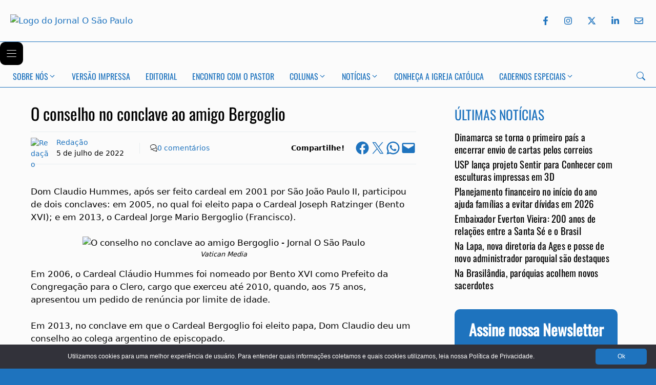

--- FILE ---
content_type: text/html; charset=UTF-8
request_url: https://osaopaulo.org.br/mundo/o-conselho-no-conclave-ao-amigo-bergoglio/
body_size: 17498
content:
<!DOCTYPE html>
<html lang="pt-BR">
<head>
	<meta charset="UTF-8">
	<title>O conselho no conclave ao amigo Bergoglio - Jornal O São Paulo</title>
<meta name="viewport" content="width=device-width, initial-scale=1"><link rel="canonical" href="https://osaopaulo.org.br/mundo/o-conselho-no-conclave-ao-amigo-bergoglio/" />
<meta name="description" content="Dom Claudio Hummes, após ser feito cardeal em 2001 por São João Paulo II, participou de dois conclaves: em 2005, no qual foi eleito papa o Cardeal Joseph…" />
<meta name="theme-color" content="#1e73be" />
<meta property="og:type" content="article" />
<meta property="og:locale" content="pt_BR" />
<meta property="og:site_name" content="Jornal O São Paulo" />
<meta property="og:title" content="O conselho no conclave ao amigo Bergoglio" />
<meta property="og:description" content="Dom Claudio Hummes, após ser feito cardeal em 2001 por São João Paulo II, participou de dois conclaves: em 2005, no qual foi eleito papa o Cardeal Joseph Ratzinger (Bento XVI); e em 2013…" />
<meta property="og:url" content="https://osaopaulo.org.br/mundo/o-conselho-no-conclave-ao-amigo-bergoglio/" />
<meta property="og:image" content="https://osaopaulo.org.br/wp-content/uploads/2022/07/dom-claudio-papa-francisco01_vaticam-midia.jpeg" />
<meta property="og:image:width" content="1280" />
<meta property="og:image:height" content="720" />
<meta property="article:published_time" content="2022-07-05T14:31:00+00:00" />
<meta property="article:modified_time" content="2022-07-05T14:47:42+00:00" />
<meta property="article:publisher" content="https://www.facebook.com/jornalosaopaulo" />
<meta name="twitter:card" content="summary_large_image" />
<meta name="twitter:site" content="@jornalosaopaulo" />
<meta name="twitter:title" content="O conselho no conclave ao amigo Bergoglio" />
<meta name="twitter:description" content="Dom Claudio Hummes, após ser feito cardeal em 2001 por São João Paulo II, participou de dois conclaves: em 2005, no qual foi eleito papa o Cardeal Joseph Ratzinger (Bento XVI); e em 2013…" />
<meta name="twitter:image" content="https://osaopaulo.org.br/wp-content/uploads/2022/07/dom-claudio-papa-francisco01_vaticam-midia.jpeg" />
<script type="application/ld+json">{"@context":"https://schema.org","@graph":[{"@type":"WebSite","@id":"https://osaopaulo.org.br/#/schema/WebSite","url":"https://osaopaulo.org.br/","name":"Jornal O São Paulo","description":"Jornal da Arquidiocese de São Paulo","inLanguage":"pt-BR","potentialAction":{"@type":"SearchAction","target":{"@type":"EntryPoint","urlTemplate":"https://osaopaulo.org.br/search/{search_term_string}/"},"query-input":"required name=search_term_string"},"publisher":{"@type":"Organization","@id":"https://osaopaulo.org.br/#/schema/Organization","name":"Jornal O São Paulo","url":"https://osaopaulo.org.br/","sameAs":["https://www.facebook.com/jornalosaopaulo/","https://www.x.com/jornalosaopaulo","https://www.instagram.com/jornalosaopaulo/","https://www.linkedin.com/company/jornalosaopaulo"],"logo":{"@type":"ImageObject","url":"https://osaopaulo.org.br/wp-content/uploads/2025/02/logo-josp.png","contentUrl":"https://osaopaulo.org.br/wp-content/uploads/2025/02/logo-josp.png","width":1024,"height":1024,"contentSize":"197725"}}},{"@type":"WebPage","@id":"https://osaopaulo.org.br/mundo/o-conselho-no-conclave-ao-amigo-bergoglio/","url":"https://osaopaulo.org.br/mundo/o-conselho-no-conclave-ao-amigo-bergoglio/","name":"O conselho no conclave ao amigo Bergoglio - Jornal O São Paulo","description":"Dom Claudio Hummes, após ser feito cardeal em 2001 por São João Paulo II, participou de dois conclaves: em 2005, no qual foi eleito papa o Cardeal Joseph…","inLanguage":"pt-BR","isPartOf":{"@id":"https://osaopaulo.org.br/#/schema/WebSite"},"breadcrumb":{"@type":"BreadcrumbList","@id":"https://osaopaulo.org.br/#/schema/BreadcrumbList","itemListElement":[{"@type":"ListItem","position":1,"item":"https://osaopaulo.org.br/","name":"Jornal O São Paulo"},{"@type":"ListItem","position":2,"item":"https://osaopaulo.org.br/mundo/","name":"Notícias do Mundo"},{"@type":"ListItem","position":3,"name":"O conselho no conclave ao amigo Bergoglio"}]},"potentialAction":{"@type":"ReadAction","target":"https://osaopaulo.org.br/mundo/o-conselho-no-conclave-ao-amigo-bergoglio/"},"datePublished":"2022-07-05T14:31:00+00:00","dateModified":"2022-07-05T14:47:42+00:00","author":{"@type":"Person","@id":"https://osaopaulo.org.br/#/schema/Person/18e93cc7d76712168970a7ac8e2bacd3","name":"Redação","description":"Equipe de reda&ccedil;&atilde;o do Jornal O S&atilde;o Paulo, seman&aacute;rio da Arquidiocese de S&atilde;o Paulo..."}}]}</script>
<script type="application/ld+json">{"@context":"https://schema.org","@type":"NewsArticle","mainEntityOfPage":{"@type":"WebPage","@id":"https://osaopaulo.org.br/mundo/o-conselho-no-conclave-ao-amigo-bergoglio/"},"headline":"O conselho no conclave ao amigo Bergoglio","image":{"@type":"ImageObject","url":"https://osaopaulo.org.br/wp-content/uploads/2022/07/dom-claudio-papa-francisco01_vaticam-midia.jpeg","width":1280,"height":720},"datePublished":"2022-07-05T14:31:00+00:00","dateModified":"2022-07-05T14:47:42+00:00","author":{"@type":"Person","name":"Redação","url":"https://osaopaulo.org.br/autores/redacao/"},"publisher":{"@type":"Organization","name":"Jornal O São Paulo","logo":{"@type":"ImageObject","url":"https://osaopaulo.org.br/wp-content/uploads/2025/02/logo-josp-60x60.png","width":60,"height":60}},"description":"Dom Claudio Hummes, após ser feito cardeal em 2001 por São João Paulo II, participou de dois conclaves: em 2005, no qual foi eleito papa o Cardeal Joseph…"}</script>
<link rel="preload" as="font" type="font/woff2" href="/wp-content/uploads/generatepress/fonts/oswald/oswald.woff2" crossorigin>
<link rel="preload" as="font" type="font/woff2" href="/wp-content/uploads/generatepress/fonts/optima/optima.woff2" crossorigin><link rel="stylesheet preload" as="style" href="https://osaopaulo.org.br/wp-content/uploads/generatepress/fonts/fonts.css?ver=1768390370" media="all"><link rel="stylesheet preload" as="style" href="https://osaopaulo.org.br/wp-includes/css/dist/block-library/common.min.css?ver=6.9" media="all"><link rel="stylesheet preload" as="style" href="https://osaopaulo.org.br/wp-includes/blocks/image/style.min.css?ver=6.9" media="all"><link rel="stylesheet preload" as="style" href="https://osaopaulo.org.br/wp-includes/blocks/paragraph/style.min.css?ver=6.9" media="all"><link rel="stylesheet preload" as="style" href="https://osaopaulo.org.br/wp-content/plugins/social-sharing-block/build/social-sharing/style-index.css?ver=6.9" media="all"><style id='core-block-supports-inline-css'>
.wp-container-outermost-social-sharing-is-layout-7d91731e{flex-wrap:nowrap;justify-content:flex-end;}.wp-container-outermost-social-sharing-is-layout-f937b32f{flex-wrap:nowrap;justify-content:center;}
/*# sourceURL=core-block-supports-inline-css */
</style>

<link rel="stylesheet preload" as="style" href="https://osaopaulo.org.br/wp-content/themes/generatepress/assets/css/components/comments.min.css?ver=3.6.1" media="all"><link rel="stylesheet preload" as="style" href="https://osaopaulo.org.br/wp-content/themes/generatepress/assets/css/main.min.css?ver=3.6.1" media="all"><style id='generate-style-inline-css'>
.featured-image img {width: 1280px;}
.is-right-sidebar{width:30%;}.is-left-sidebar{width:30%;}.site-content .content-area{width:70%;}@media (max-width:768px){.main-navigation .menu-toggle,.sidebar-nav-mobile:not(#sticky-placeholder){display:block;}.main-navigation ul,.gen-sidebar-nav,.main-navigation:not(.slideout-navigation):not(.toggled) .main-nav > ul,.has-inline-mobile-toggle #site-navigation .inside-navigation > *:not(.navigation-search):not(.main-nav){display:none;}.nav-align-right .inside-navigation,.nav-align-center .inside-navigation{justify-content:space-between;}}
.dynamic-author-image-rounded{border-radius:100%;}.dynamic-featured-image, .dynamic-author-image{vertical-align:middle;}.one-container.blog .dynamic-content-template:not(:last-child), .one-container.archive .dynamic-content-template:not(:last-child){padding-bottom:0px;}.dynamic-entry-excerpt > p:last-child{margin-bottom:0px;}
/*# sourceURL=generate-style-inline-css */
</style>
<link rel="stylesheet preload" as="style" href="https://osaopaulo.org.br/wp-content/uploads/generatepress/style.min.css?ver=1768413439" media="all"><link rel="stylesheet preload" as="style" href="https://osaopaulo.org.br/wp-content/themes/generatepress_child/style.css?ver=1767708142" media="all"><link rel="stylesheet preload" as="style" href="https://osaopaulo.org.br/wp-content/uploads/generateblocks/style-global.css?ver=1765964314" media="all"><link rel="stylesheet preload" as="style" href="https://osaopaulo.org.br/wp-content/plugins/generateblocks-pro/dist/classic-menu-style.css?ver=2.5.0" media="all"><style id='generateblocks-inline-css'>
:root{--gb-container-width:1440px;}.gb-container .wp-block-image img{vertical-align:middle;}.gb-grid-wrapper .wp-block-image{margin-bottom:0;}.gb-highlight{background:none;}.gb-shape{line-height:0;}.gb-container-link{position:absolute;top:0;right:0;bottom:0;left:0;z-index:99;}.gb-element-e2558170{display:none}@media (max-width:767px){.gb-element-e2558170{align-items:center;display:flex;flex-direction:row;justify-content:space-between}}.gb-element-e65c262b{background-color:var(--accent)}.gb-element-2094aa23{align-items:stretch;color:var(--base-3);column-gap:20px;display:flex;justify-content:space-around;max-width:1440px;padding-top:40px}.gb-element-2094aa23:is(:hover,:focus){color:var(--base-3)}.gb-element-2094aa23 a{color:var(--base-3)}.gb-element-2094aa23 a:hover{color:var(--base-3)}@media (max-width:767px){.gb-element-2094aa23{align-items:stretch;column-gap:0px;display:flex;flex-direction:column;justify-content:flex-start;row-gap:0px;text-align:center}}.gb-element-3790396b{text-align:center;width:20%}@media (max-width:1024px){.gb-element-3790396b{width:20%}}@media (max-width:767px){.gb-element-3790396b{align-items:center;display:flex;flex-direction:column;padding-left:20px;padding-right:20px;padding-top:20px;width:100%}}.gb-element-6505e3ba{width:60%}@media (max-width:1024px){.gb-element-6505e3ba{width:45%}}@media (max-width:767px){.gb-element-6505e3ba{align-items:center;display:flex;flex-direction:column;justify-content:flex-start;margin-top:20px;padding-left:20px;padding-right:20px;padding-top:20px;width:100%}}.gb-element-d05da6c7{text-align:center;width:20%}@media (max-width:1024px){.gb-element-d05da6c7{width:35%}}@media (max-width:767px){.gb-element-d05da6c7{margin-top:20px;width:100%;padding:20px}}.gb-element-c49d6f37{align-items:center;column-gap:10px;display:flex;justify-content:center}@media (max-width:1024px){.gb-element-c49d6f37{column-gap:5px}}@media (max-width:767px){.gb-element-c49d6f37{display:flex;flex-direction:row;justify-content:center}}.gb-element-0708533f{align-items:center;border-bottom-color:#e8edf0;border-top-color:#e8edf0;display:flex;flex-direction:row;justify-content:space-between;margin:0px;padding:0px}@media (max-width:767px){.gb-element-0708533f{display:flex;flex-direction:column}}.gb-element-b67a99c5{align-items:center;column-gap:2px;display:flex;flex-direction:row;font-size:14px;justify-content:flex-start;margin-bottom:15px;margin-top:15px;width:70%;border-top:1px solid #e8edf0;border-bottom:1px solid #e8edf0;padding:10px 0px}@media (max-width:767px){.gb-element-b67a99c5{align-items:center;border-top-width:1px;column-gap:5px;display:flex;flex-direction:row;justify-content:flex-start;margin-bottom:10px;margin-left:1px;row-gap:0px;width:100%}}.gb-element-6c464f94{align-items:baseline;display:flex;flex-direction:row;justify-content:flex-start}@media (max-width:767px){.gb-element-6c464f94{align-items:center;display:flex;justify-content:flex-start;margin-right:10px}}.gb-element-bceb6807{align-items:flex-start;display:flex;flex-direction:column;justify-content:space-between}@media (max-width:767px){.gb-element-bceb6807{align-items:flex-start;display:flex;flex-direction:column;flex-wrap:nowrap;justify-content:center}}.gb-element-181d17c4{align-items:center;display:flex;justify-content:flex-end;padding-left:20px}@media (max-width:767px){.gb-element-181d17c4{align-items:center;display:flex;flex-wrap:wrap;justify-content:flex-end;margin-left:auto;margin-right:0px;padding-left:0px;padding-right:0px}}.gb-element-80433004{align-items:center;display:flex;flex-direction:row;font-size:14px;justify-content:flex-end;margin-bottom:10px;margin-top:10px;text-align:right;width:30%;border-top:1px solid #e8edf0;border-bottom:1px solid #e8edf0;padding:16px 0px}@media (max-width:767px){.gb-element-80433004{align-items:center;border-bottom-width:0px;border-top-width:0px;justify-content:space-between;margin-bottom:0px;margin-top:0px;padding-bottom:0px;padding-top:0px;text-align:justify;width:100%}}.gb-element-7cdf8606{margin-left:15px;margin-right:15px;margin-top:10px}@media (max-width:767px){.gb-element-7cdf8606{display:none !important}}.gb-element-3f947be9{background-color:var(--accent);margin-left:15px;margin-right:15px;margin-top:30px;padding-bottom:15px;padding-top:15px;border-radius:10px}@media (max-width:767px){.gb-element-3f947be9{margin-left:0px;margin-right:0px;margin-top:10px}}.gb-element-e57f9246{align-items:center;display:flex;justify-content:space-between;margin-left:auto;margin-right:auto;max-width:var(--gb-container-width);width:auto;padding:20px}@media (max-width:767px){.gb-element-e57f9246{align-items:center;display:flex;justify-content:space-between;position:static;padding:0px}}@media (max-width:767px){.gb-element-54b3302f{display:flex;padding-bottom:5px;padding-left:15px;padding-top:5px}}@media (min-width:1025px){.gb-element-6800f252{display:none !important}}@media (max-width:1024px) and (min-width:768px){.gb-element-6800f252{display:none !important}}@media (max-width:767px){.gb-element-6800f252{column-gap:10px;display:flex;text-align:right;padding:5px 10px}}@media (min-width:1025px){.gb-element-79f118ab{display:none !important}}@media (max-width:767px){.gb-element-79f118ab{display:flex;justify-content:flex-end;text-align:right}}.gb-element-a069f5a1{background-color:var(--accent);display:flex;flex-direction:row;justify-content:space-between;text-align:center;width:100%}@media (max-width:767px){.gb-element-a069f5a1{display:flex;flex-direction:row;padding-left:15px;padding-right:15px;padding-top:30px}}.gb-element-84812bbf{flex-direction:row-reverse;justify-content:flex-start}@media (max-width:1024px){.gb-element-84812bbf{display:none !important}}@media (max-width:1024px){.gb-element-38f87b16{display:none !important}}@media (max-width:767px){.gb-element-38f87b16{display:flex;justify-content:flex-end;text-align:right}}@media (max-width:767px){.gb-text-5b4b49ac{margin-bottom:0px}}.gb-text-b6711054{color:var(--base-3);font-family:Oswald;text-transform:uppercase}.gb-text-b6711054 a{color:var(--base-3)}.gb-text-b6711054 a:hover{color:var(--base-3)}.gb-text-0e8bffe1{color:var(--base-3);font-size:16px;letter-spacing:0em;line-height:1.5em}.gb-text-e0b355a6{color:var(--base-3);font-family:Oswald;text-transform:uppercase}.gb-text-e0b355a6 a{color:var(--base-3)}.gb-text-e0b355a6 a:hover{color:var(--base-3)}.gb-text-7b3df998{align-items:center;color:var(--base-3);display:inline-flex;text-decoration:none;padding:12px}.gb-text-7b3df998:is(:hover,:focus){color:var(--base-1)}.gb-text-7b3df998:is(:hover,:focus) .gb-shape svg{color:var(--base-1)}.gb-text-7b3df998 .gb-shape svg{width:1em;height:1em;fill:currentColor}.gb-text-3bf0370d{align-items:center;display:inline-flex;text-decoration:none;padding:12px}.gb-text-3bf0370d:is(:hover,:focus){color:var(--base-1)}.gb-text-3bf0370d:is(:hover,:focus) .gb-shape svg{color:var(--base-1)}.gb-text-3bf0370d .gb-shape svg{width:1em;height:1em;fill:currentColor}.gb-text-89a77502{align-items:center;color:#ffffff;column-gap:0.5em;display:inline-flex;text-decoration:none;padding:12px}.gb-text-89a77502:is(:hover,:focus){color:var(--base-1)}.gb-text-89a77502:is(:hover,:focus) .gb-shape svg{color:var(--base-1)}.gb-text-89a77502 .gb-shape svg{width:1em;height:1em;fill:currentColor}.gb-text-34c0d1fb{align-items:center;color:#ffffff;display:inline-flex;text-decoration:none;padding:12px}.gb-text-34c0d1fb:is(:hover,:focus){color:var(--base-1)}.gb-text-34c0d1fb:is(:hover,:focus) .gb-shape svg{color:var(--base-1)}.gb-text-34c0d1fb .gb-shape svg{width:1em;height:1em;fill:currentColor}.gb-text-b285246e{align-items:center;color:#ffffff;display:inline-flex;text-decoration:none;padding:12px}.gb-text-b285246e:is(:hover,:focus){color:var(--base-1)}.gb-text-b285246e:is(:hover,:focus) .gb-shape svg{color:var(--base-1)}.gb-text-b285246e .gb-shape svg{width:1em;height:1em;fill:currentColor}.gb-text-7d9d7b6a{align-items:center;background-color:#195078;border-color:var(--base-3);color:var(--base-3);display:block;font-family:Oswald;font-size:1em;justify-content:space-around;text-align:center;border-radius:10px;margin:20px;padding:15px 25px}.gb-text-7d9d7b6a:hover{color:var(--base-3)}.gb-text-7d9d7b6a:is(:hover,:focus){background-color:var(--contrast);color:var(--base-3);border-color:var(--base-3)}.gb-text-7d9d7b6a a{color:var(--base-3)}.gb-text-7d9d7b6a a:hover{color:var(--base-3)}@media (max-width:767px){.gb-text-7d9d7b6a{border-radius:10px}}.gb-text-1f0f14fe{background-color:var(--accent);color:var(--base-3);font-size:14px;padding-bottom:10px;text-align:center}.gb-text-8479b0e8{display:flex;margin-left:10px;margin-right:10px;text-align:left}@media (max-width:767px){.gb-text-8479b0e8{flex-direction:row;flex-wrap:nowrap;justify-content:flex-start;margin-left:0px;margin-right:0px;padding-left:0px;padding-right:0px}}.gb-text-780eaa0c{border-left-color:#e8edf0;border-right-color:#e8edf0;display:flex;padding-left:10px;padding-right:10px;text-align:left}@media (max-width:767px){.gb-text-780eaa0c{border-right-width:1px;flex-direction:row;flex-wrap:nowrap;margin-left:0px;margin-right:0px;padding-left:0px;padding-right:0px}}.gb-text-3f39543c{align-items:center;column-gap:5px;display:flex;justify-content:flex-start;padding-left:20px;border-left:1px solid #e8edf0}.gb-text-3f39543c .gb-shape svg{width:1em;height:1em}@media (max-width:767px){.gb-text-3f39543c{border-bottom-style:none;border-left-style:none;border-right-style:none;border-top-style:none;flex-direction:row;padding-left:0px}}.gb-text-407d444a{border-left-color:#e8edf0;flex-direction:row;padding-bottom:0px;padding-left:10px;padding-top:0px;text-align:left;margin:0px 20px 0px 10px}@media (max-width:767px){.gb-text-407d444a{border-left-width:0px;justify-content:flex-start;margin-left:0px;margin-right:0px;padding-left:0px}}.gb-text-4498be1c{color:var(--accent);font-family:Oswald;text-transform:uppercase}.gb-text-92b513f9{font-size:1.1em;letter-spacing:0.01em;line-height:1.3em;margin-bottom:5px}.gb-text-92b513f9 a{color:var(--contrast)}.gb-text-92b513f9 a:hover{color:var(--accent)}.gb-text-aeebaba6{color:var(--base-3);font-family:Oswald;font-size:30px;font-weight:normal;margin-bottom:0px;padding-bottom:15px;padding-top:10px;text-align:center;text-transform:initial}@media (max-width:767px){.gb-text-aeebaba6{font-size:28px;line-height:1.2em}}.gb-text-94ff57ff{color:var(--base-3);margin-bottom:0px;text-align:center;padding:10px 20px}.gb-text-480b46e1{align-items:center;background-color:#195078;border-color:var(--base-3);color:var(--base-3);display:block;font-family:Oswald;font-size:18px;font-weight:normal;justify-content:space-around;letter-spacing:-0.02em;text-align:center;text-decoration:none;border-radius:10px;margin:15px 20px 10px 20px;padding:15px}.gb-text-480b46e1:is(:hover,:focus){background-color:var(--contrast);color:#ffffff;border-color:var(--base-3)}.gb-text-c62b17a2{align-items:center;color:#ffffff;column-gap:0.5em;display:inline-flex;text-decoration:none;padding:1rem 2rem}.gb-text-c62b17a2:is(:hover,:focus){background-color:#1a4a9b;color:#ffffff}.gb-text-c62b17a2 .gb-shape svg{width:1em;height:1em;fill:currentColor;color:var(--base-3)}@media (max-width:767px){.gb-text-c62b17a2{background-color:var(--accent);display:flex;font-size:1.2em;padding:10px}.gb-text-c62b17a2:is(:hover,:focus){background-color:var(--accent)}}.gb-text-b906f1c6{color:#ffffff;display:inline-flex;text-decoration:none;padding:12px}.gb-text-b906f1c6:is(:hover,:focus){color:#ffffff}.gb-text-b906f1c6 .gb-shape svg{width:1em;height:1em;fill:currentColor}.gb-text-b57464e6{color:#ffffff;display:inline-flex;text-decoration:none;padding:12px}.gb-text-b57464e6:is(:hover,:focus){color:#ffffff}.gb-text-b57464e6 .gb-shape svg{width:1em;height:1em;fill:currentColor}.gb-text-a82ee5d9{color:#ffffff;column-gap:0.5em;display:inline-flex;text-decoration:none;padding:12px}.gb-text-a82ee5d9:is(:hover,:focus){color:#ffffff}.gb-text-a82ee5d9 .gb-shape svg{width:1em;height:1em;fill:currentColor}.gb-text-152582c4{color:#ffffff;display:inline-flex;text-decoration:none;padding:12px}.gb-text-152582c4:is(:hover,:focus){color:#ffffff}.gb-text-152582c4 .gb-shape svg{width:1em;height:1em;fill:currentColor}.gb-text-bad95302{color:#ffffff;display:inline-flex;text-decoration:none;padding:12px}.gb-text-bad95302:is(:hover,:focus){color:#ffffff}.gb-text-bad95302 .gb-shape svg{width:1em;height:1em;fill:currentColor}.gb-text-ec0d176e{align-items:center;color:var(--accent);display:inline-flex;text-decoration:none;padding:10px}.gb-text-ec0d176e:is(:hover,:focus){color:var(--contrast)}.gb-text-ec0d176e .gb-shape svg{width:1em;height:1em;fill:currentColor}.gb-text-474353bf{align-items:center;color:var(--accent);display:inline-flex;text-decoration:none;padding:12px}.gb-text-474353bf:is(:hover,:focus){color:var(--contrast)}.gb-text-474353bf .gb-shape svg{width:1em;height:1em;fill:currentColor}.gb-text-f20ea0c7{align-items:center;color:var(--accent);display:inline-flex;text-decoration:none;padding:12px}.gb-text-f20ea0c7:is(:hover,:focus){color:var(--contrast)}.gb-text-f20ea0c7 .gb-shape svg{width:1em;height:1em;fill:currentColor}.gb-text-b0f4f6d8{align-items:center;color:var(--accent);display:inline-flex;text-decoration:none;padding:12px}.gb-text-b0f4f6d8:is(:hover,:focus){color:var(--contrast)}.gb-text-b0f4f6d8 .gb-shape svg{width:1em;height:1em;fill:currentColor}.gb-text-4793837a{align-items:center;color:var(--accent);display:inline-flex;text-decoration:none;padding:12px 5px 12px 12px}.gb-text-4793837a:is(:hover,:focus){color:var(--contrast)}.gb-text-4793837a .gb-shape svg{width:1em;height:1em;fill:currentColor}.gb-text-e05e1b00{align-items:center;background-color:var(--base-2);column-gap:0.5em;display:inline-flex;padding:10px}.gb-text-e05e1b00:is(:hover,:focus) .gb-shape svg{color:var(--contrast)}.gb-text-e05e1b00 .gb-shape svg{width:1em;height:1em;color:var(--accent)}@media (max-width:767px){.gb-text-e05e1b00{background-color:var(--accent);display:flex}.gb-text-e05e1b00:is(:hover,:focus){background-color:var(--accent)}}.gb-media-7793346a{height:auto;max-width:100%;object-fit:contain;width:150px}@media (max-width:767px){.gb-media-7793346a{object-fit:contain;width:200px;margin:0px;padding:0px}}.gb-media-73b0777e{align-items:center;display:flex;height:40px;justify-content:center;max-width:100%;object-fit:cover;width:40px;border-radius:25px}.gb-media-9052e45f{object-fit:cover;width:300px}@media (max-width:767px){.gb-media-9052e45f{display:none !important}}.gb-media-472b0637{object-fit:cover}@media (min-width:1025px){.gb-media-472b0637{display:none !important}}@media (max-width:1024px) and (min-width:768px){.gb-media-472b0637{display:none !important}}@media (max-width:767px){.gb-media-472b0637{width:200px}}.gb-looper-03719a02{display:flex;flex-direction:column;row-gap:20px}.gb-site-header-28f17355{background-color:var(--base-2);margin-left:auto;margin-right:auto;position:relative;z-index:100}.gb-site-header-28f17355.gb-is-sticky{box-shadow:1px 1px 5px rgba(0,0,0,0.1)}@media (max-width:767px){.gb-site-header-28f17355{background-color:var(--accent);position:sticky;top:0px}}@media (width > 768px) {.gb-navigation-3e6e8d02 .gb-menu-toggle {display: none;}}@media (max-width: 768px) {.gb-navigation-3e6e8d02 .gb-menu-container:not(.gb-menu-container--toggled) {display: none;}}.gb-navigation-daabe555{background-color:var(--base-2);position:relative;border-top:1px solid var(--accent);border-bottom:1px solid var(--accent)}@media (max-width:1024px){.gb-navigation-daabe555{display:none !important}}@media (max-width:767px){.gb-navigation-daabe555{display:none !important}}@media (width > 768px) {.gb-navigation-daabe555 .gb-menu-toggle {display: none;}}@media (max-width: 768px) {.gb-navigation-daabe555 .gb-menu-container:not(.gb-menu-container--toggled) {display: none;}}.gb-menu-toggle-8a49024d{align-items:center;background-color:var(--accent);color:var(--base-3);column-gap:5px;display:flex;position:relative;padding:10px}.gb-menu-toggle-8a49024d:is(.gb-menu-toggle--toggled,.gb-menu-toggle--toggled:hover,.gb-menu-toggle--toggled:focus){background-color:var(--accent)}.gb-menu-toggle-8a49024d:is(:hover,:focus){background-color:var(--accent)}.gb-menu-toggle-8a49024d svg{width:25px;height:25px;fill:currentColor}.gb-menu-toggle-f46a69be{align-items:center;background-color:#000000;color:#ffffff;column-gap:5px;display:flex;position:relative;padding:10px}.gb-menu-toggle-f46a69be svg{width:25px;height:25px;fill:currentColor}.gb-menu-container-c12f2dfa.gb-menu-container--mobile{background-color:var(--accent);color:var(--base-3);padding-bottom:60px;position:fixed}.gb-menu-container-c12f2dfa.gb-menu-container--mobile .gb-menu{flex-direction:column}@media (max-width:767px){.gb-menu-container-c12f2dfa{width:70%}}.gb-menu-container-23ddb10c{align-items:center;display:flex;font-size:16px;justify-content:space-between;margin-left:auto;margin-right:auto;max-width:var(--gb-container-width);padding-left:10px;padding-right:10px;position:relative;width:auto}.gb-menu-container-23ddb10c.gb-menu-container--mobile{background-color:#000000;color:#ffffff;padding-bottom:60px;position:fixed}.gb-menu-container-23ddb10c.gb-menu-container--mobile .gb-menu{flex-direction:column}.gb-menu-f02332aa{display:flex;flex-wrap:wrap;list-style-type:none;margin:0px;padding:0px}@media (max-width:767px){.gb-menu-f02332aa{font-size:1em;padding-top:20px}}.gb-menu-ed83a5ba{display:flex;list-style-type:none;margin:0px;padding:0px}.gb-menu-item-mi2332aa{background-color:var(--accent);list-style-type:none;position:relative;margin:0px;padding:0px}.gb-menu-item-mi2332aa:is(.current-menu-item,.current-menu-item:hover,.current-menu-item:focus){background-color:var(--accent)}.gb-menu-item-mi2332aa:is(:hover,:focus){background-color:var(--accent)}.gb-menu-item-mi2332aa .gb-menu-link{display:flex;justify-content:space-between;align-items:center;text-decoration:none;column-gap:10px;padding:1em 20px}@media (max-width:767px){.gb-menu-item-mi2332aa{font-family:var(--gp-font--oswald);line-height:1.5em;text-transform:uppercase}}.gb-menu-item-mi83a5ba{color:var(--contrast);font-family:var(--gp-font--oswald);list-style-type:none;position:relative;text-transform:uppercase;margin:0px;padding:0px}.gb-menu-item-mi83a5ba:is(.current-menu-item,.current-menu-item:hover,.current-menu-item:focus){color:var(--accent)}.gb-menu-item-mi83a5ba:is(:hover,:focus){color:var(--accent)}.gb-menu-item-mi83a5ba .gb-menu-link{display:flex;justify-content:space-between;align-items:center;text-decoration:none;column-gap:10px;padding:0.6em 15px}.gb-sub-menu-sm2332aa{position:relative;right:0px;width:200px;margin:0px;padding:0px}.gb-sub-menu-sm2332aa .gb-sub-menu{top:0px;right:100%}.gb-sub-menu-sm2332aa .menu-item{background-color:var(--accent);color:#ffffff}@media (max-width:767px){.gb-sub-menu-sm2332aa{font-size:0.9em;line-height:1px;padding-left:15px}}.gb-sub-menu-sm83a5ba{position:relative;width:200px;margin:0px;padding:0px}.gb-sub-menu-sm83a5ba .gb-sub-menu{top:0px;right:100%}.gb-sub-menu-sm83a5ba .menu-item{color:var(--contrast);background-color:var(--base-3)}.gb-sub-menu-sm83a5ba .menu-item:is(.current-menu-item,.current-menu-item:hover,.current-menu-item:focus-within){color:var(--accent);background-color:var(--base-3)}.gb-sub-menu-sm83a5ba .menu-item:is(:hover,:focus-within){color:var(--accent);background-color:var(--base-3)}
/*# sourceURL=generateblocks-inline-css */
</style>
<link rel="stylesheet preload" as="style" href="https://osaopaulo.org.br/wp-content/plugins/yet-another-related-posts-plugin/style/related.css?ver=5.30.11" media="all"><link rel="stylesheet preload" as="style" href="https://osaopaulo.org.br/wp-content/plugins/yet-another-related-posts-plugin/style/styles_thumbnails.css?ver=5.30.11" media="all"><style id='yarpp-thumbnails-inline-css'>
.yarpp-thumbnails-horizontal .yarpp-thumbnail {width: 130px;height: 170px;margin: 5px;margin-left: 0px;}.yarpp-thumbnail > img, .yarpp-thumbnail-default {width: 120px;height: 120px;margin: 5px;}.yarpp-thumbnails-horizontal .yarpp-thumbnail-title {margin: 7px;margin-top: 0px;width: 120px;}.yarpp-thumbnail-default > img {min-height: 120px;min-width: 120px;}
/*# sourceURL=yarpp-thumbnails-inline-css */
</style>
</head>

<body class="wp-singular post-template-default single single-post postid-46052 single-format-standard wp-embed-responsive wp-theme-generatepress wp-child-theme-generatepress_child post-image-below-header post-image-aligned-center right-sidebar nav-below-header one-container header-aligned-center dropdown-hover" >
	
<header class="gb-site-header gb-site-header-28f17355">
<div class="gb-element-e57f9246">
<div class="gb-element-54b3302f">
<a href="https://osaopaulo.org.br/" aria-label="Jornal O São Paulo"><img decoding="async" width="400" height="65" class="gb-media-9052e45f" src="https://serveproxy.com/?url=https://osaopaulo.org.br/wp-content/uploads/2025/11/logo-blue-v2.png" title="logo-blue-v2" alt="Logo do Jornal O São Paulo"/></a>



<a href="https://osaopaulo.org.br/" aria-label="Jornal O São Paulo"><img decoding="async" width="400" height="65" class="gb-media-472b0637" src="https://serveproxy.com/?url=https://osaopaulo.org.br/wp-content/uploads/2025/11/logo-clear-v2.png" title="logo-clear-v2" alt="Logo do Jornal O São Paulo "/></a>
</div>



<div class="gb-element-6800f252">
<div class="gb-element-79f118ab">
<button class="gb-text-c62b17a2" data-gpmodal-trigger="gp-search" aria-label="Search"><span class="gb-shape"><svg xmlns="http://www.w3.org/2000/svg" width="16" height="16" fill="currentColor" class="bi bi-search" viewBox="0 0 16 16">
  <path d="M11.742 10.344a6.5 6.5 0 1 0-1.397 1.398h-.001q.044.06.098.115l3.85 3.85a1 1 0 0 0 1.415-1.414l-3.85-3.85a1 1 0 0 0-.115-.1zM12 6.5a5.5 5.5 0 1 1-11 0 5.5 5.5 0 0 1 11 0"></path>
</svg></span></button>
</div>



<nav class="gb-navigation gb-navigation-3e6e8d02" data-gb-mobile-breakpoint="768px" data-gb-mobile-menu-type="partial-overlay" data-gb-mobile-menu-transition="slide-right">
<button class="gb-menu-toggle gb-menu-toggle-8a49024d" aria-label="Menu"><span class="gb-menu-open-icon"><svg xmlns="http://www.w3.org/2000/svg" fill="none" viewBox="0 0 16 13" height="13" width="16"><rect fill="currentColor" rx="0.5" height="1" width="16"></rect><rect fill="currentColor" rx="0.5" height="1" width="16" y="6"></rect><rect fill="currentColor" rx="0.5" height="1" width="16" y="12"></rect></svg></span><span class="gb-menu-close-icon"><svg xmlns="http://www.w3.org/2000/svg" viewBox="0 0 256 256"><rect width="256" height="256" fill="none"></rect><line x1="200" y1="56" x2="56" y2="200" stroke="currentColor" stroke-linecap="round" stroke-linejoin="round" stroke-width="16"></line><line x1="200" y1="200" x2="56" y2="56" stroke="currentColor" stroke-linecap="round" stroke-linejoin="round" stroke-width="16"></line></svg></span></button>



<div class="gb-menu-container gb-menu-container-c12f2dfa">



<ul id="menu-main-menu" class="gb-menu gb-menu--base gb-menu-f02332aa gb-menu--click"><li id="menu-item-41123" class="menu-item menu-item-type-custom menu-item-object-custom menu-item-has-children menu-item-41123 gb-menu-item gb-menu-item-mi2332aa"><a href="#" class="gb-menu-link" role="button" aria-expanded="false" aria-label="Sobre Nós Sub-Menu" aria-haspopup="menu">Sobre Nós<svg class="gb-submenu-toggle-icon" viewBox="0 0 330 512" aria-hidden="true" width="1em" height="1em" fill="currentColor"><path d="M305.913 197.085c0 2.266-1.133 4.815-2.833 6.514L171.087 335.593c-1.7 1.7-4.249 2.832-6.515 2.832s-4.815-1.133-6.515-2.832L26.064 203.599c-1.7-1.7-2.832-4.248-2.832-6.514s1.132-4.816 2.832-6.515l14.162-14.163c1.7-1.699 3.966-2.832 6.515-2.832 2.266 0 4.815 1.133 6.515 2.832l111.316 111.317 111.316-111.317c1.7-1.699 4.249-2.832 6.515-2.832s4.815 1.133 6.515 2.832l14.162 14.163c1.7 1.7 2.833 4.249 2.833 6.515z"></path></svg></a>
<ul class="sub-menu gb-sub-menu gb-sub-menu-sm2332aa">
	<li id="menu-item-2947" class="menu-item menu-item-type-post_type menu-item-object-page menu-item-2947 gb-menu-item gb-menu-item-mi2332aa"><a href="https://osaopaulo.org.br/historia/" class="gb-menu-link">História</a></li>
	<li id="menu-item-43594" class="menu-item menu-item-type-post_type menu-item-object-page menu-item-43594 gb-menu-item gb-menu-item-mi2332aa"><a href="https://osaopaulo.org.br/equipe/" class="gb-menu-link">Equipe</a></li>
	<li id="menu-item-116259" class="menu-item menu-item-type-custom menu-item-object-custom menu-item-116259 gb-menu-item gb-menu-item-mi2332aa"><a target="_blank" href="https://fotos.osaopaulo.org.br/" class="gb-menu-link">Fotografia</a></li>
	<li id="menu-item-28639" class="menu-item menu-item-type-post_type menu-item-object-page menu-item-28639 gb-menu-item gb-menu-item-mi2332aa"><a href="https://osaopaulo.org.br/colunistas/" class="gb-menu-link">Colunistas</a></li>
	<li id="menu-item-2944" class="menu-item menu-item-type-post_type menu-item-object-page menu-item-privacy-policy menu-item-2944 gb-menu-item gb-menu-item-mi2332aa"><a rel="privacy-policy" href="https://osaopaulo.org.br/privacidade/" class="gb-menu-link">Privacidade</a></li>
	<li id="menu-item-39587" class="menu-item menu-item-type-post_type menu-item-object-page menu-item-39587 gb-menu-item gb-menu-item-mi2332aa"><a href="https://osaopaulo.org.br/contato/" class="gb-menu-link">Contato</a></li>
</ul>
</li>
<li id="menu-item-6961" class="menu-item menu-item-type-custom menu-item-object-custom menu-item-6961 gb-menu-item gb-menu-item-mi2332aa"><a target="_blank" href="http://osaopaulo.org.br/impresso/ultima/" class="gb-menu-link">Versão Impressa</a></li>
<li id="menu-item-2950" class="menu-item menu-item-type-taxonomy menu-item-object-category menu-item-2950 gb-menu-item gb-menu-item-mi2332aa"><a href="https://osaopaulo.org.br/colunas/editorial/" class="gb-menu-link">Editorial</a></li>
<li id="menu-item-5900" class="menu-item menu-item-type-taxonomy menu-item-object-category menu-item-5900 gb-menu-item gb-menu-item-mi2332aa"><a href="https://osaopaulo.org.br/colunas/encontro-com-o-pastor/" class="gb-menu-link">Encontro com o Pastor</a></li>
<li id="menu-item-12307" class="menu-item menu-item-type-custom menu-item-object-custom menu-item-has-children menu-item-12307 gb-menu-item gb-menu-item-mi2332aa"><a href="#" class="gb-menu-link" role="button" aria-expanded="false" aria-label="Colunas Sub-Menu" aria-haspopup="menu">Colunas<svg class="gb-submenu-toggle-icon" viewBox="0 0 330 512" aria-hidden="true" width="1em" height="1em" fill="currentColor"><path d="M305.913 197.085c0 2.266-1.133 4.815-2.833 6.514L171.087 335.593c-1.7 1.7-4.249 2.832-6.515 2.832s-4.815-1.133-6.515-2.832L26.064 203.599c-1.7-1.7-2.832-4.248-2.832-6.514s1.132-4.816 2.832-6.515l14.162-14.163c1.7-1.699 3.966-2.832 6.515-2.832 2.266 0 4.815 1.133 6.515 2.832l111.316 111.317 111.316-111.317c1.7-1.699 4.249-2.832 6.515-2.832s4.815 1.133 6.515 2.832l14.162 14.163c1.7 1.7 2.833 4.249 2.833 6.515z"></path></svg></a>
<ul class="sub-menu gb-sub-menu gb-sub-menu-sm2332aa">
	<li id="menu-item-625" class="menu-item menu-item-type-taxonomy menu-item-object-category menu-item-625 gb-menu-item gb-menu-item-mi2332aa"><a href="https://osaopaulo.org.br/colunas/opiniao/" class="gb-menu-link">Opinião</a></li>
	<li id="menu-item-631" class="menu-item menu-item-type-taxonomy menu-item-object-category menu-item-631 gb-menu-item gb-menu-item-mi2332aa"><a href="https://osaopaulo.org.br/colunas/espiritualidade/" class="gb-menu-link">Espiritualidade</a></li>
	<li id="menu-item-628" class="menu-item menu-item-type-taxonomy menu-item-object-category menu-item-628 gb-menu-item gb-menu-item-mi2332aa"><a href="https://osaopaulo.org.br/colunas/comportamento/" class="gb-menu-link">Comportamento</a></li>
	<li id="menu-item-626" class="menu-item menu-item-type-taxonomy menu-item-object-category menu-item-626 gb-menu-item gb-menu-item-mi2332aa"><a href="https://osaopaulo.org.br/colunas/liturgia-e-vida/" class="gb-menu-link">Liturgia e Vida</a></li>
	<li id="menu-item-627" class="menu-item menu-item-type-taxonomy menu-item-object-category menu-item-627 gb-menu-item gb-menu-item-mi2332aa"><a href="https://osaopaulo.org.br/colunas/voce-pergunta/" class="gb-menu-link">Você Pergunta</a></li>
</ul>
</li>
<li id="menu-item-41121" class="menu-item menu-item-type-custom menu-item-object-custom menu-item-has-children menu-item-41121 gb-menu-item gb-menu-item-mi2332aa"><a href="#" class="gb-menu-link" role="button" aria-expanded="false" aria-label="Notícias Sub-Menu" aria-haspopup="menu">Notícias<svg class="gb-submenu-toggle-icon" viewBox="0 0 330 512" aria-hidden="true" width="1em" height="1em" fill="currentColor"><path d="M305.913 197.085c0 2.266-1.133 4.815-2.833 6.514L171.087 335.593c-1.7 1.7-4.249 2.832-6.515 2.832s-4.815-1.133-6.515-2.832L26.064 203.599c-1.7-1.7-2.832-4.248-2.832-6.514s1.132-4.816 2.832-6.515l14.162-14.163c1.7-1.699 3.966-2.832 6.515-2.832 2.266 0 4.815 1.133 6.515 2.832l111.316 111.317 111.316-111.317c1.7-1.699 4.249-2.832 6.515-2.832s4.815 1.133 6.515 2.832l14.162 14.163c1.7 1.7 2.833 4.249 2.833 6.515z"></path></svg></a>
<ul class="sub-menu gb-sub-menu gb-sub-menu-sm2332aa">
	<li id="menu-item-580" class="menu-item menu-item-type-taxonomy menu-item-object-category menu-item-580 gb-menu-item gb-menu-item-mi2332aa"><a href="https://osaopaulo.org.br/brasil/" class="gb-menu-link">Brasil</a></li>
	<li id="menu-item-581" class="menu-item menu-item-type-taxonomy menu-item-object-category menu-item-581 gb-menu-item gb-menu-item-mi2332aa"><a href="https://osaopaulo.org.br/sao-paulo/" class="gb-menu-link">São Paulo</a></li>
	<li id="menu-item-582" class="menu-item menu-item-type-taxonomy menu-item-object-category menu-item-582 gb-menu-item gb-menu-item-mi2332aa"><a href="https://osaopaulo.org.br/vaticano/" class="gb-menu-link">Vaticano</a></li>
	<li id="menu-item-583" class="menu-item menu-item-type-taxonomy menu-item-object-category current-post-ancestor current-menu-parent current-post-parent menu-item-583 gb-menu-item gb-menu-item-mi2332aa"><a href="https://osaopaulo.org.br/mundo/" class="gb-menu-link">Mundo</a></li>
	<li id="menu-item-56832" class="menu-item menu-item-type-taxonomy menu-item-object-category menu-item-56832 gb-menu-item gb-menu-item-mi2332aa"><a href="https://osaopaulo.org.br/bento-xvi/" class="gb-menu-link">Papa Bento XVI</a></li>
	<li id="menu-item-48942" class="menu-item menu-item-type-custom menu-item-object-custom menu-item-48942 gb-menu-item gb-menu-item-mi2332aa"><a href="https://osaopaulo.org.br/dom-paulo/" class="gb-menu-link">Dom Paulo Arns</a></li>
	<li id="menu-item-48687" class="menu-item menu-item-type-custom menu-item-object-custom menu-item-48687 gb-menu-item gb-menu-item-mi2332aa"><a href="https://osaopaulo.org.br/dom-claudio/" class="gb-menu-link">Dom Cláudio Hummes</a></li>
	<li id="menu-item-69394" class="menu-item menu-item-type-taxonomy menu-item-object-category menu-item-69394 gb-menu-item gb-menu-item-mi2332aa"><a href="https://osaopaulo.org.br/jmj-2023/" class="gb-menu-link">JMJ Lisboa 2023</a></li>
</ul>
</li>
<li id="menu-item-26348" class="menu-item menu-item-type-taxonomy menu-item-object-category menu-item-26348 gb-menu-item gb-menu-item-mi2332aa"><a href="https://osaopaulo.org.br/catequese/" class="gb-menu-link">Conheça a Igreja Católica</a></li>
<li id="menu-item-64891" class="menu-item menu-item-type-custom menu-item-object-custom menu-item-has-children menu-item-64891 gb-menu-item gb-menu-item-mi2332aa"><a href="#" class="gb-menu-link" role="button" aria-expanded="false" aria-label="Cadernos Especiais Sub-Menu" aria-haspopup="menu">Cadernos Especiais<svg class="gb-submenu-toggle-icon" viewBox="0 0 330 512" aria-hidden="true" width="1em" height="1em" fill="currentColor"><path d="M305.913 197.085c0 2.266-1.133 4.815-2.833 6.514L171.087 335.593c-1.7 1.7-4.249 2.832-6.515 2.832s-4.815-1.133-6.515-2.832L26.064 203.599c-1.7-1.7-2.832-4.248-2.832-6.514s1.132-4.816 2.832-6.515l14.162-14.163c1.7-1.699 3.966-2.832 6.515-2.832 2.266 0 4.815 1.133 6.515 2.832l111.316 111.317 111.316-111.317c1.7-1.699 4.249-2.832 6.515-2.832s4.815 1.133 6.515 2.832l14.162 14.163c1.7 1.7 2.833 4.249 2.833 6.515z"></path></svg></a>
<ul class="sub-menu gb-sub-menu gb-sub-menu-sm2332aa">
	<li id="menu-item-48730" class="menu-item menu-item-type-post_type menu-item-object-page menu-item-48730 gb-menu-item gb-menu-item-mi2332aa"><a href="https://osaopaulo.org.br/fe-cultura/" class="gb-menu-link">Fé e Cultura</a></li>
	<li id="menu-item-64892" class="menu-item menu-item-type-post_type menu-item-object-page menu-item-64892 gb-menu-item gb-menu-item-mi2332aa"><a href="https://osaopaulo.org.br/fe-cidadania/" class="gb-menu-link">Fé e Cidadania</a></li>
	<li id="menu-item-64893" class="menu-item menu-item-type-post_type menu-item-object-page menu-item-64893 gb-menu-item gb-menu-item-mi2332aa"><a href="https://osaopaulo.org.br/laudato-si/" class="gb-menu-link">Laudato Si’</a></li>
	<li id="menu-item-64894" class="menu-item menu-item-type-post_type menu-item-object-page menu-item-64894 gb-menu-item gb-menu-item-mi2332aa"><a href="https://osaopaulo.org.br/pascom-em-acao/" class="gb-menu-link">Pascom em Ação</a></li>
</ul>
</li>
</ul>


<div class="gb-element-a069f5a1">
<a class="gb-text-b906f1c6" href="https://www.facebook.com/jornalosaopaulo/" target="_blank" rel="noopener noreferrer nofollow" aria-label="Facebook do Jornal O São Paulo"><span class="gb-shape"><svg aria-hidden="true" role="img" height="1em" width="1em" viewBox="0 0 320 512" xmlns="http://www.w3.org/2000/svg"><path fill="currentColor" d="M279.14 288l14.22-92.66h-88.91v-60.13c0-25.35 12.42-50.06 52.24-50.06h40.42V6.26S260.43 0 225.36 0c-73.22 0-121.08 44.38-121.08 124.72v70.62H22.89V288h81.39v224h100.17V288z"></path></svg></span></a>



<a class="gb-text-b57464e6" href="https://www.instagram.com/jornalosaopaulo/" target="_blank" rel="noopener noreferrer nofollow" aria-label="Instagram do Jornal O São Paulo"><span class="gb-shape"><svg aria-hidden="true" role="img" height="1em" width="1em" viewBox="0 0 448 512" xmlns="http://www.w3.org/2000/svg"><path fill="currentColor" d="M224.1 141c-63.6 0-114.9 51.3-114.9 114.9s51.3 114.9 114.9 114.9S339 319.5 339 255.9 287.7 141 224.1 141zm0 189.6c-41.1 0-74.7-33.5-74.7-74.7s33.5-74.7 74.7-74.7 74.7 33.5 74.7 74.7-33.6 74.7-74.7 74.7zm146.4-194.3c0 14.9-12 26.8-26.8 26.8-14.9 0-26.8-12-26.8-26.8s12-26.8 26.8-26.8 26.8 12 26.8 26.8zm76.1 27.2c-1.7-35.9-9.9-67.7-36.2-93.9-26.2-26.2-58-34.4-93.9-36.2-37-2.1-147.9-2.1-184.9 0-35.8 1.7-67.6 9.9-93.9 36.1s-34.4 58-36.2 93.9c-2.1 37-2.1 147.9 0 184.9 1.7 35.9 9.9 67.7 36.2 93.9s58 34.4 93.9 36.2c37 2.1 147.9 2.1 184.9 0 35.9-1.7 67.7-9.9 93.9-36.2 26.2-26.2 34.4-58 36.2-93.9 2.1-37 2.1-147.8 0-184.8zM398.8 388c-7.8 19.6-22.9 34.7-42.6 42.6-29.5 11.7-99.5 9-132.1 9s-102.7 2.6-132.1-9c-19.6-7.8-34.7-22.9-42.6-42.6-11.7-29.5-9-99.5-9-132.1s-2.6-102.7 9-132.1c7.8-19.6 22.9-34.7 42.6-42.6 29.5-11.7 99.5-9 132.1-9s102.7-2.6 132.1 9c19.6 7.8 34.7 22.9 42.6 42.6 11.7 29.5 9 99.5 9 132.1s2.7 102.7-9 132.1z"></path></svg></span></a>



<a class="gb-text-a82ee5d9" href="https://twitter.com/jornalosaopaulo" target="_blank" rel="noopener noreferrer nofollow" aria-label="Twitter do Jornal O São Paulo"><span class="gb-shape"><svg aria-hidden="true" role="img" height="1em" width="1em" viewBox="0 0 512 512" xmlns="http://www.w3.org/2000/svg"><path fill="currentColor" d="M389.2 48h70.6L305.6 224.2 487 464H345L233.7 318.6 106.5 464H35.8L200.7 275.5 26.8 48H172.4L272.9 180.9 389.2 48zM364.4 421.8h39.1L151.1 88h-42L364.4 421.8z"></path></svg></span></a>



<a class="gb-text-152582c4" href="https://www.linkedin.com/company/jornalosaopaulo" target="_blank" rel="noopener noreferrer nofollow" aria-label="LinkedIn do Jornal O São Paulo"><span class="gb-shape"><svg aria-hidden="true" role="img" height="1em" width="1em" viewBox="0 0 448 512" xmlns="http://www.w3.org/2000/svg"><path fill="currentColor" d="M100.28 448H7.4V148.9h92.88zM53.79 108.1C24.09 108.1 0 83.5 0 53.8a53.79 53.79 0 0 1 107.58 0c0 29.7-24.1 54.3-53.79 54.3zM447.9 448h-92.68V302.4c0-34.7-.7-79.2-48.29-79.2-48.29 0-55.69 37.7-55.69 76.7V448h-92.78V148.9h89.08v40.8h1.3c12.4-23.5 42.69-48.3 87.88-48.3 94 0 111.28 61.9 111.28 142.3V448z"></path></svg></span></a>



<a class="gb-text-bad95302" href="https://osaopaulo.org.br/contato/" aria-label="Envie-nos um e-mail" target="_blank" rel="noopener"><span class="gb-shape"><svg aria-hidden="true" role="img" height="1em" width="1em" viewBox="0 0 512 512" xmlns="http://www.w3.org/2000/svg"><path fill="currentColor" d="M464 64H48C21.49 64 0 85.49 0 112v288c0 26.51 21.49 48 48 48h416c26.51 0 48-21.49 48-48V112c0-26.51-21.49-48-48-48zm0 48v40.805c-22.422 18.259-58.168 46.651-134.587 106.49-16.841 13.247-50.201 45.072-73.413 44.701-23.208.375-56.579-31.459-73.413-44.701C106.18 199.465 70.425 171.067 48 152.805V112h416zM48 400V214.398c22.914 18.251 55.409 43.862 104.938 82.646 21.857 17.205 60.134 55.186 103.062 54.955 42.717.231 80.509-37.199 103.053-54.947 49.528-38.783 82.032-64.401 104.947-82.653V400H48z"></path></svg></span></a>
</div>
</div>
</nav>
</div>



<div class="gb-element-84812bbf">
<a class="gb-text-ec0d176e" href="https://www.facebook.com/jornalosaopaulo/" target="_blank" rel="noopener noreferrer nofollow" aria-label="Facebook do Jornal O São Paulo"><span class="gb-shape"><svg aria-hidden="true" role="img" height="1em" width="1em" viewBox="0 0 320 512" xmlns="http://www.w3.org/2000/svg"><path fill="currentColor" d="M279.14 288l14.22-92.66h-88.91v-60.13c0-25.35 12.42-50.06 52.24-50.06h40.42V6.26S260.43 0 225.36 0c-73.22 0-121.08 44.38-121.08 124.72v70.62H22.89V288h81.39v224h100.17V288z"></path></svg></span></a>



<a class="gb-text-474353bf" href="https://www.instagram.com/jornalosaopaulo/" target="_blank" rel="noopener noreferrer nofollow" aria-label="Instagram do Jornal O São Paulo"><span class="gb-shape"><svg aria-hidden="true" role="img" height="1em" width="1em" viewBox="0 0 448 512" xmlns="http://www.w3.org/2000/svg"><path fill="currentColor" d="M224.1 141c-63.6 0-114.9 51.3-114.9 114.9s51.3 114.9 114.9 114.9S339 319.5 339 255.9 287.7 141 224.1 141zm0 189.6c-41.1 0-74.7-33.5-74.7-74.7s33.5-74.7 74.7-74.7 74.7 33.5 74.7 74.7-33.6 74.7-74.7 74.7zm146.4-194.3c0 14.9-12 26.8-26.8 26.8-14.9 0-26.8-12-26.8-26.8s12-26.8 26.8-26.8 26.8 12 26.8 26.8zm76.1 27.2c-1.7-35.9-9.9-67.7-36.2-93.9-26.2-26.2-58-34.4-93.9-36.2-37-2.1-147.9-2.1-184.9 0-35.8 1.7-67.6 9.9-93.9 36.1s-34.4 58-36.2 93.9c-2.1 37-2.1 147.9 0 184.9 1.7 35.9 9.9 67.7 36.2 93.9s58 34.4 93.9 36.2c37 2.1 147.9 2.1 184.9 0 35.9-1.7 67.7-9.9 93.9-36.2 26.2-26.2 34.4-58 36.2-93.9 2.1-37 2.1-147.8 0-184.8zM398.8 388c-7.8 19.6-22.9 34.7-42.6 42.6-29.5 11.7-99.5 9-132.1 9s-102.7 2.6-132.1-9c-19.6-7.8-34.7-22.9-42.6-42.6-11.7-29.5-9-99.5-9-132.1s-2.6-102.7 9-132.1c7.8-19.6 22.9-34.7 42.6-42.6 29.5-11.7 99.5-9 132.1-9s102.7-2.6 132.1 9c19.6 7.8 34.7 22.9 42.6 42.6 11.7 29.5 9 99.5 9 132.1s2.7 102.7-9 132.1z"></path></svg></span></a>



<a class="gb-text-f20ea0c7" href="https://twitter.com/jornalosaopaulo" target="_blank" rel="noopener noreferrer nofollow" aria-label="Twitter do Jornal O São Paulo"><span class="gb-shape"><svg aria-hidden="true" role="img" height="1em" width="1em" viewBox="0 0 512 512" xmlns="http://www.w3.org/2000/svg"><path fill="currentColor" d="M389.2 48h70.6L305.6 224.2 487 464H345L233.7 318.6 106.5 464H35.8L200.7 275.5 26.8 48H172.4L272.9 180.9 389.2 48zM364.4 421.8h39.1L151.1 88h-42L364.4 421.8z"></path></svg></span></a>



<a class="gb-text-b0f4f6d8" href="https://www.linkedin.com/company/jornalosaopaulo" target="_blank" rel="noopener noreferrer nofollow" aria-label="LinkedIn do Jornal O São Paulo"><span class="gb-shape"><svg aria-hidden="true" role="img" height="1em" width="1em" viewBox="0 0 448 512" xmlns="http://www.w3.org/2000/svg"><path fill="currentColor" d="M100.28 448H7.4V148.9h92.88zM53.79 108.1C24.09 108.1 0 83.5 0 53.8a53.79 53.79 0 0 1 107.58 0c0 29.7-24.1 54.3-53.79 54.3zM447.9 448h-92.68V302.4c0-34.7-.7-79.2-48.29-79.2-48.29 0-55.69 37.7-55.69 76.7V448h-92.78V148.9h89.08v40.8h1.3c12.4-23.5 42.69-48.3 87.88-48.3 94 0 111.28 61.9 111.28 142.3V448z"></path></svg></span></a>



<a class="gb-text-4793837a" href="https://osaopaulo.org.br/contato/" aria-label="Envie-nos um e-mail" rel="noopener" target="_blank"><span class="gb-shape"><svg aria-hidden="true" role="img" height="1em" width="1em" viewBox="0 0 512 512" xmlns="http://www.w3.org/2000/svg"><path fill="currentColor" d="M464 64H48C21.49 64 0 85.49 0 112v288c0 26.51 21.49 48 48 48h416c26.51 0 48-21.49 48-48V112c0-26.51-21.49-48-48-48zm0 48v40.805c-22.422 18.259-58.168 46.651-134.587 106.49-16.841 13.247-50.201 45.072-73.413 44.701-23.208.375-56.579-31.459-73.413-44.701C106.18 199.465 70.425 171.067 48 152.805V112h416zM48 400V214.398c22.914 18.251 55.409 43.862 104.938 82.646 21.857 17.205 60.134 55.186 103.062 54.955 42.717.231 80.509-37.199 103.053-54.947 49.528-38.783 82.032-64.401 104.947-82.653V400H48z"></path></svg></span></a>
</div>
</div>



<nav class="gb-navigation gb-navigation-daabe555" data-gb-mobile-breakpoint="768px" data-gb-mobile-menu-type="full-overlay" data-gb-sub-menu-transition="fade-slide-down">
<button class="gb-menu-toggle gb-menu-toggle-f46a69be"><span class="gb-menu-open-icon"><svg xmlns="http://www.w3.org/2000/svg" viewBox="0 0 256 256"><rect width="256" height="256" fill="none"></rect><line x1="40" y1="128" x2="216" y2="128" fill="none" stroke="currentColor" stroke-linecap="round" stroke-linejoin="round" stroke-width="12"></line><line x1="40" y1="64" x2="216" y2="64" fill="none" stroke="currentColor" stroke-linecap="round" stroke-linejoin="round" stroke-width="12"></line><line x1="40" y1="192" x2="216" y2="192" fill="none" stroke="currentColor" stroke-linecap="round" stroke-linejoin="round" stroke-width="12"></line></svg></span><span class="gb-menu-close-icon"><svg xmlns="http://www.w3.org/2000/svg" viewBox="0 0 256 256"><rect width="256" height="256" fill="none"></rect><line x1="200" y1="56" x2="56" y2="200" stroke="currentColor" stroke-linecap="round" stroke-linejoin="round" stroke-width="16"></line><line x1="200" y1="200" x2="56" y2="56" stroke="currentColor" stroke-linecap="round" stroke-linejoin="round" stroke-width="16"></line></svg></span></button>



<div class="gb-menu-container gb-menu-container-23ddb10c">



<ul id="menu-main-menu-1" class="gb-menu gb-menu--base gb-menu-ed83a5ba gb-menu--click"><li class="menu-item menu-item-type-custom menu-item-object-custom menu-item-has-children menu-item-41123 gb-menu-item gb-menu-item-mi83a5ba"><a href="#" class="gb-menu-link" role="button" aria-expanded="false" aria-label="Sobre Nós Sub-Menu" aria-haspopup="menu">Sobre Nós<svg class="gb-submenu-toggle-icon" viewBox="0 0 330 512" aria-hidden="true" width="1em" height="1em" fill="currentColor"><path d="M305.913 197.085c0 2.266-1.133 4.815-2.833 6.514L171.087 335.593c-1.7 1.7-4.249 2.832-6.515 2.832s-4.815-1.133-6.515-2.832L26.064 203.599c-1.7-1.7-2.832-4.248-2.832-6.514s1.132-4.816 2.832-6.515l14.162-14.163c1.7-1.699 3.966-2.832 6.515-2.832 2.266 0 4.815 1.133 6.515 2.832l111.316 111.317 111.316-111.317c1.7-1.699 4.249-2.832 6.515-2.832s4.815 1.133 6.515 2.832l14.162 14.163c1.7 1.7 2.833 4.249 2.833 6.515z"></path></svg></a>
<ul class="sub-menu gb-sub-menu gb-sub-menu-sm83a5ba">
	<li class="menu-item menu-item-type-post_type menu-item-object-page menu-item-2947 gb-menu-item gb-menu-item-mi83a5ba"><a href="https://osaopaulo.org.br/historia/" class="gb-menu-link">História</a></li>
	<li class="menu-item menu-item-type-post_type menu-item-object-page menu-item-43594 gb-menu-item gb-menu-item-mi83a5ba"><a href="https://osaopaulo.org.br/equipe/" class="gb-menu-link">Equipe</a></li>
	<li class="menu-item menu-item-type-custom menu-item-object-custom menu-item-116259 gb-menu-item gb-menu-item-mi83a5ba"><a target="_blank" href="https://fotos.osaopaulo.org.br/" class="gb-menu-link">Fotografia</a></li>
	<li class="menu-item menu-item-type-post_type menu-item-object-page menu-item-28639 gb-menu-item gb-menu-item-mi83a5ba"><a href="https://osaopaulo.org.br/colunistas/" class="gb-menu-link">Colunistas</a></li>
	<li class="menu-item menu-item-type-post_type menu-item-object-page menu-item-privacy-policy menu-item-2944 gb-menu-item gb-menu-item-mi83a5ba"><a rel="privacy-policy" href="https://osaopaulo.org.br/privacidade/" class="gb-menu-link">Privacidade</a></li>
	<li class="menu-item menu-item-type-post_type menu-item-object-page menu-item-39587 gb-menu-item gb-menu-item-mi83a5ba"><a href="https://osaopaulo.org.br/contato/" class="gb-menu-link">Contato</a></li>
</ul>
</li>
<li class="menu-item menu-item-type-custom menu-item-object-custom menu-item-6961 gb-menu-item gb-menu-item-mi83a5ba"><a target="_blank" href="http://osaopaulo.org.br/impresso/ultima/" class="gb-menu-link">Versão Impressa</a></li>
<li class="menu-item menu-item-type-taxonomy menu-item-object-category menu-item-2950 gb-menu-item gb-menu-item-mi83a5ba"><a href="https://osaopaulo.org.br/colunas/editorial/" class="gb-menu-link">Editorial</a></li>
<li class="menu-item menu-item-type-taxonomy menu-item-object-category menu-item-5900 gb-menu-item gb-menu-item-mi83a5ba"><a href="https://osaopaulo.org.br/colunas/encontro-com-o-pastor/" class="gb-menu-link">Encontro com o Pastor</a></li>
<li class="menu-item menu-item-type-custom menu-item-object-custom menu-item-has-children menu-item-12307 gb-menu-item gb-menu-item-mi83a5ba"><a href="#" class="gb-menu-link" role="button" aria-expanded="false" aria-label="Colunas Sub-Menu" aria-haspopup="menu">Colunas<svg class="gb-submenu-toggle-icon" viewBox="0 0 330 512" aria-hidden="true" width="1em" height="1em" fill="currentColor"><path d="M305.913 197.085c0 2.266-1.133 4.815-2.833 6.514L171.087 335.593c-1.7 1.7-4.249 2.832-6.515 2.832s-4.815-1.133-6.515-2.832L26.064 203.599c-1.7-1.7-2.832-4.248-2.832-6.514s1.132-4.816 2.832-6.515l14.162-14.163c1.7-1.699 3.966-2.832 6.515-2.832 2.266 0 4.815 1.133 6.515 2.832l111.316 111.317 111.316-111.317c1.7-1.699 4.249-2.832 6.515-2.832s4.815 1.133 6.515 2.832l14.162 14.163c1.7 1.7 2.833 4.249 2.833 6.515z"></path></svg></a>
<ul class="sub-menu gb-sub-menu gb-sub-menu-sm83a5ba">
	<li class="menu-item menu-item-type-taxonomy menu-item-object-category menu-item-625 gb-menu-item gb-menu-item-mi83a5ba"><a href="https://osaopaulo.org.br/colunas/opiniao/" class="gb-menu-link">Opinião</a></li>
	<li class="menu-item menu-item-type-taxonomy menu-item-object-category menu-item-631 gb-menu-item gb-menu-item-mi83a5ba"><a href="https://osaopaulo.org.br/colunas/espiritualidade/" class="gb-menu-link">Espiritualidade</a></li>
	<li class="menu-item menu-item-type-taxonomy menu-item-object-category menu-item-628 gb-menu-item gb-menu-item-mi83a5ba"><a href="https://osaopaulo.org.br/colunas/comportamento/" class="gb-menu-link">Comportamento</a></li>
	<li class="menu-item menu-item-type-taxonomy menu-item-object-category menu-item-626 gb-menu-item gb-menu-item-mi83a5ba"><a href="https://osaopaulo.org.br/colunas/liturgia-e-vida/" class="gb-menu-link">Liturgia e Vida</a></li>
	<li class="menu-item menu-item-type-taxonomy menu-item-object-category menu-item-627 gb-menu-item gb-menu-item-mi83a5ba"><a href="https://osaopaulo.org.br/colunas/voce-pergunta/" class="gb-menu-link">Você Pergunta</a></li>
</ul>
</li>
<li class="menu-item menu-item-type-custom menu-item-object-custom menu-item-has-children menu-item-41121 gb-menu-item gb-menu-item-mi83a5ba"><a href="#" class="gb-menu-link" role="button" aria-expanded="false" aria-label="Notícias Sub-Menu" aria-haspopup="menu">Notícias<svg class="gb-submenu-toggle-icon" viewBox="0 0 330 512" aria-hidden="true" width="1em" height="1em" fill="currentColor"><path d="M305.913 197.085c0 2.266-1.133 4.815-2.833 6.514L171.087 335.593c-1.7 1.7-4.249 2.832-6.515 2.832s-4.815-1.133-6.515-2.832L26.064 203.599c-1.7-1.7-2.832-4.248-2.832-6.514s1.132-4.816 2.832-6.515l14.162-14.163c1.7-1.699 3.966-2.832 6.515-2.832 2.266 0 4.815 1.133 6.515 2.832l111.316 111.317 111.316-111.317c1.7-1.699 4.249-2.832 6.515-2.832s4.815 1.133 6.515 2.832l14.162 14.163c1.7 1.7 2.833 4.249 2.833 6.515z"></path></svg></a>
<ul class="sub-menu gb-sub-menu gb-sub-menu-sm83a5ba">
	<li class="menu-item menu-item-type-taxonomy menu-item-object-category menu-item-580 gb-menu-item gb-menu-item-mi83a5ba"><a href="https://osaopaulo.org.br/brasil/" class="gb-menu-link">Brasil</a></li>
	<li class="menu-item menu-item-type-taxonomy menu-item-object-category menu-item-581 gb-menu-item gb-menu-item-mi83a5ba"><a href="https://osaopaulo.org.br/sao-paulo/" class="gb-menu-link">São Paulo</a></li>
	<li class="menu-item menu-item-type-taxonomy menu-item-object-category menu-item-582 gb-menu-item gb-menu-item-mi83a5ba"><a href="https://osaopaulo.org.br/vaticano/" class="gb-menu-link">Vaticano</a></li>
	<li class="menu-item menu-item-type-taxonomy menu-item-object-category current-post-ancestor current-menu-parent current-post-parent menu-item-583 gb-menu-item gb-menu-item-mi83a5ba"><a href="https://osaopaulo.org.br/mundo/" class="gb-menu-link">Mundo</a></li>
	<li class="menu-item menu-item-type-taxonomy menu-item-object-category menu-item-56832 gb-menu-item gb-menu-item-mi83a5ba"><a href="https://osaopaulo.org.br/bento-xvi/" class="gb-menu-link">Papa Bento XVI</a></li>
	<li class="menu-item menu-item-type-custom menu-item-object-custom menu-item-48942 gb-menu-item gb-menu-item-mi83a5ba"><a href="https://osaopaulo.org.br/dom-paulo/" class="gb-menu-link">Dom Paulo Arns</a></li>
	<li class="menu-item menu-item-type-custom menu-item-object-custom menu-item-48687 gb-menu-item gb-menu-item-mi83a5ba"><a href="https://osaopaulo.org.br/dom-claudio/" class="gb-menu-link">Dom Cláudio Hummes</a></li>
	<li class="menu-item menu-item-type-taxonomy menu-item-object-category menu-item-69394 gb-menu-item gb-menu-item-mi83a5ba"><a href="https://osaopaulo.org.br/jmj-2023/" class="gb-menu-link">JMJ Lisboa 2023</a></li>
</ul>
</li>
<li class="menu-item menu-item-type-taxonomy menu-item-object-category menu-item-26348 gb-menu-item gb-menu-item-mi83a5ba"><a href="https://osaopaulo.org.br/catequese/" class="gb-menu-link">Conheça a Igreja Católica</a></li>
<li class="menu-item menu-item-type-custom menu-item-object-custom menu-item-has-children menu-item-64891 gb-menu-item gb-menu-item-mi83a5ba"><a href="#" class="gb-menu-link" role="button" aria-expanded="false" aria-label="Cadernos Especiais Sub-Menu" aria-haspopup="menu">Cadernos Especiais<svg class="gb-submenu-toggle-icon" viewBox="0 0 330 512" aria-hidden="true" width="1em" height="1em" fill="currentColor"><path d="M305.913 197.085c0 2.266-1.133 4.815-2.833 6.514L171.087 335.593c-1.7 1.7-4.249 2.832-6.515 2.832s-4.815-1.133-6.515-2.832L26.064 203.599c-1.7-1.7-2.832-4.248-2.832-6.514s1.132-4.816 2.832-6.515l14.162-14.163c1.7-1.699 3.966-2.832 6.515-2.832 2.266 0 4.815 1.133 6.515 2.832l111.316 111.317 111.316-111.317c1.7-1.699 4.249-2.832 6.515-2.832s4.815 1.133 6.515 2.832l14.162 14.163c1.7 1.7 2.833 4.249 2.833 6.515z"></path></svg></a>
<ul class="sub-menu gb-sub-menu gb-sub-menu-sm83a5ba">
	<li class="menu-item menu-item-type-post_type menu-item-object-page menu-item-48730 gb-menu-item gb-menu-item-mi83a5ba"><a href="https://osaopaulo.org.br/fe-cultura/" class="gb-menu-link">Fé e Cultura</a></li>
	<li class="menu-item menu-item-type-post_type menu-item-object-page menu-item-64892 gb-menu-item gb-menu-item-mi83a5ba"><a href="https://osaopaulo.org.br/fe-cidadania/" class="gb-menu-link">Fé e Cidadania</a></li>
	<li class="menu-item menu-item-type-post_type menu-item-object-page menu-item-64893 gb-menu-item gb-menu-item-mi83a5ba"><a href="https://osaopaulo.org.br/laudato-si/" class="gb-menu-link">Laudato Si’</a></li>
	<li class="menu-item menu-item-type-post_type menu-item-object-page menu-item-64894 gb-menu-item gb-menu-item-mi83a5ba"><a href="https://osaopaulo.org.br/pascom-em-acao/" class="gb-menu-link">Pascom em Ação</a></li>
</ul>
</li>
</ul>


<div class="gb-element-38f87b16">
<button class="gb-text-e05e1b00" data-gpmodal-trigger="gp-search" aria-label="Search"><span class="gb-shape"><svg xmlns="http://www.w3.org/2000/svg" width="16" height="16" fill="currentColor" class="bi bi-search" viewBox="0 0 16 16">
  <path d="M11.742 10.344a6.5 6.5 0 1 0-1.397 1.398h-.001q.044.06.098.115l3.85 3.85a1 1 0 0 0 1.415-1.414l-3.85-3.85a1 1 0 0 0-.115-.1zM12 6.5a5.5 5.5 0 1 1-11 0 5.5 5.5 0 0 1 11 0"></path>
</svg></span></button>
</div>
</div>
</nav>
</header>

	<div class="site grid-container container" id="page">
				<div class="site-content" id="content">
			
	<div class="content-area" id="primary">
		<main class="site-main" id="main">
			
<article id="post-46052" class="post-46052 post type-post status-publish format-standard has-post-thumbnail category-dom-claudio category-mundo tag-dom-claudio-hummes" >
	<div class="inside-article">
					<header class="entry-header">
				<h1 class="entry-title">O conselho no conclave ao amigo Bergoglio</h1>			</header>
			
<aside class="gb-element-0708533f">
<div class="gb-element-b67a99c5">
<div class="gb-element-6c464f94">
<a href="https://osaopaulo.org.br/autores/redacao/" aria-label="Link to Author Archive"><img decoding="async" class="gb-media-73b0777e" src="https://serveproxy.com/?url=https://osaopaulo.org.br/wp-content/uploads/2022/01/cropped-josp-logo-200x200.jpg" alt="Redação"/></a>
</div>



<div class="gb-element-bceb6807">
<div class="gb-text gb-text-8479b0e8"><a href="https://osaopaulo.org.br/autores/redacao/">Redação</a></div>



<div class="gb-text gb-text-780eaa0c">5 de julho de 2022</div>
</div>



<div class="gb-element-181d17c4">
<div class="gb-text-3f39543c"><span class="gb-shape"><svg xmlns="http://www.w3.org/2000/svg" aria-hidden="true" width="1em" height="1em" viewBox="0 0 16 16"><path fill="currentColor" d="M14.2 14c.6-.5 1.8-1.6 1.8-3.2 0-1.4-1.2-2.6-2.8-3.3.5-.6.8-1.5.8-2.4C14 2.3 11.1 0 7.4 0 3.9 0 0 2.1 0 5.1c0 2.1 1.6 3.6 2.3 4.2-.1 1.2-.6 1.7-.6 1.7L.5 12H2c1.2 0 2.2-.3 3-.7.3 1.9 2.5 3.4 5.3 3.4h.5c.6.5 1.8 1.3 3.5 1.3h1.4l-1.1-.9s-.3-.3-.4-1.1zm-3.9-.3C8 13.7 6 12.4 6 10.9v-.2c.2-.2.4-.3.5-.5h.7c2.1 0 4-.7 5.2-1.9 1.5.5 2.6 1.5 2.6 2.5s-.9 2-1.7 2.5l-.3.2v.3c0 .5.2.8.3 1.1-1-.2-1.7-.7-1.9-1l-.1-.2h-1zM7.4 1C10.5 1 13 2.9 13 5.1s-2.6 4.1-5.8 4.1H6.1l-.1.2c-.3.4-1.5 1.2-3.1 1.5.1-.4.1-1 .1-1.8v-.3C2 8 .9 6.6.9 5.2.9 3 4.1 1 7.4 1z"></path></svg></span><span class="gb-text"><a href="https://osaopaulo.org.br/mundo/o-conselho-no-conclave-ao-amigo-bergoglio/#respond">0 comentários</a></span></div>
</div>
</div>



<div class="gb-element-80433004">
<div class="gb-text gb-text-407d444a"><strong>Compartilhe!</strong></div>



<ul class="wp-block-outermost-social-sharing has-normal-icon-size has-icon-color is-style-logos-only is-horizontal is-content-justification-right is-nowrap is-layout-flex wp-container-outermost-social-sharing-is-layout-7d91731e wp-block-outermost-social-sharing-is-layout-flex"><li style="color: var(--accent); " class="outermost-social-sharing-link outermost-social-sharing-link-facebook has-accent-color wp-block-outermost-social-sharing-link">
	<a href="https://www.facebook.com/sharer/sharer.php?u=https%3A%2F%2Fosaopaulo.org.br%2Fmundo%2Fo-conselho-no-conclave-ao-amigo-bergoglio%2F&#038;title=O%20conselho%20no%20conclave%20ao%20amigo%20Bergoglio" aria-label="Share on Facebook" rel="noopener nofollow" target="_blank" class="wp-block-outermost-social-sharing-link-anchor">
		<svg width="24" height="24" viewBox="0 0 24 24" version="1.1" xmlns="http://www.w3.org/2000/svg" aria-hidden="true" focusable="false"><path d="M12 2C6.5 2 2 6.5 2 12c0 5 3.7 9.1 8.4 9.9v-7H7.9V12h2.5V9.8c0-2.5 1.5-3.9 3.8-3.9 1.1 0 2.2.2 2.2.2v2.5h-1.3c-1.2 0-1.6.8-1.6 1.6V12h2.8l-.4 2.9h-2.3v7C18.3 21.1 22 17 22 12c0-5.5-4.5-10-10-10z"></path></svg>		<span class="wp-block-outermost-social-sharing-link-label screen-reader-text">
			Share on Facebook		</span>
	</a>
</li>


<li style="color: var(--accent); " class="outermost-social-sharing-link outermost-social-sharing-link-x has-accent-color wp-block-outermost-social-sharing-link">
	<a href="https://x.com/share?url=https%3A%2F%2Fosaopaulo.org.br%2Fmundo%2Fo-conselho-no-conclave-ao-amigo-bergoglio%2F&#038;text=O%20conselho%20no%20conclave%20ao%20amigo%20Bergoglio" aria-label="Share on X" rel="noopener nofollow" target="_blank" class="wp-block-outermost-social-sharing-link-anchor">
		<svg width="24" height="24" viewBox="0 0 24 24" version="1.1" xmlns="http://www.w3.org/2000/svg" aria-hidden="true" focusable="false"><path d="M13.982 10.622 20.54 3h-1.554l-5.693 6.618L8.745 3H3.5l6.876 10.007L3.5 21h1.554l6.012-6.989L15.868 21h5.245l-7.131-10.378Zm-2.128 2.474-.697-.997-5.543-7.93H8l4.474 6.4.697.996 5.815 8.318h-2.387l-4.745-6.787Z"></path></svg>		<span class="wp-block-outermost-social-sharing-link-label screen-reader-text">
			Share on X		</span>
	</a>
</li>


<li style="color: var(--accent); " class="outermost-social-sharing-link outermost-social-sharing-link-whatsapp has-accent-color wp-block-outermost-social-sharing-link">
	<a href="https://api.whatsapp.com/send?text=O%20conselho%20no%20conclave%20ao%20amigo%20Bergoglio%20&mdash;%20https%3A%2F%2Fosaopaulo.org.br%2Fmundo%2Fo-conselho-no-conclave-ao-amigo-bergoglio%2F" aria-label="Share on WhatsApp" rel="noopener nofollow" target="_blank" class="wp-block-outermost-social-sharing-link-anchor">
		<svg width="24" height="24" viewBox="0 0 24 24" version="1.1" xmlns="http://www.w3.org/2000/svg" aria-hidden="true" focusable="false"><path d="M 12.011719 2 C 6.5057187 2 2.0234844 6.478375 2.0214844 11.984375 C 2.0204844 13.744375 2.4814687 15.462563 3.3554688 16.976562 L 2 22 L 7.2324219 20.763672 C 8.6914219 21.559672 10.333859 21.977516 12.005859 21.978516 L 12.009766 21.978516 C 17.514766 21.978516 21.995047 17.499141 21.998047 11.994141 C 22.000047 9.3251406 20.962172 6.8157344 19.076172 4.9277344 C 17.190172 3.0407344 14.683719 2.001 12.011719 2 z M 12.009766 4 C 14.145766 4.001 16.153109 4.8337969 17.662109 6.3417969 C 19.171109 7.8517969 20.000047 9.8581875 19.998047 11.992188 C 19.996047 16.396187 16.413812 19.978516 12.007812 19.978516 C 10.674812 19.977516 9.3544062 19.642812 8.1914062 19.007812 L 7.5175781 18.640625 L 6.7734375 18.816406 L 4.8046875 19.28125 L 5.2851562 17.496094 L 5.5019531 16.695312 L 5.0878906 15.976562 C 4.3898906 14.768562 4.0204844 13.387375 4.0214844 11.984375 C 4.0234844 7.582375 7.6067656 4 12.009766 4 z M 8.4765625 7.375 C 8.3095625 7.375 8.0395469 7.4375 7.8105469 7.6875 C 7.5815469 7.9365 6.9355469 8.5395781 6.9355469 9.7675781 C 6.9355469 10.995578 7.8300781 12.182609 7.9550781 12.349609 C 8.0790781 12.515609 9.68175 15.115234 12.21875 16.115234 C 14.32675 16.946234 14.754891 16.782234 15.212891 16.740234 C 15.670891 16.699234 16.690438 16.137687 16.898438 15.554688 C 17.106437 14.971687 17.106922 14.470187 17.044922 14.367188 C 16.982922 14.263188 16.816406 14.201172 16.566406 14.076172 C 16.317406 13.951172 15.090328 13.348625 14.861328 13.265625 C 14.632328 13.182625 14.464828 13.140625 14.298828 13.390625 C 14.132828 13.640625 13.655766 14.201187 13.509766 14.367188 C 13.363766 14.534188 13.21875 14.556641 12.96875 14.431641 C 12.71875 14.305641 11.914938 14.041406 10.960938 13.191406 C 10.218937 12.530406 9.7182656 11.714844 9.5722656 11.464844 C 9.4272656 11.215844 9.5585938 11.079078 9.6835938 10.955078 C 9.7955938 10.843078 9.9316406 10.663578 10.056641 10.517578 C 10.180641 10.371578 10.223641 10.267562 10.306641 10.101562 C 10.389641 9.9355625 10.347156 9.7890625 10.285156 9.6640625 C 10.223156 9.5390625 9.737625 8.3065 9.515625 7.8125 C 9.328625 7.3975 9.131125 7.3878594 8.953125 7.3808594 C 8.808125 7.3748594 8.6425625 7.375 8.4765625 7.375 z"></path></svg>		<span class="wp-block-outermost-social-sharing-link-label screen-reader-text">
			Share on WhatsApp		</span>
	</a>
</li>


<li style="color: var(--accent); " class="outermost-social-sharing-link outermost-social-sharing-link-mail has-accent-color wp-block-outermost-social-sharing-link">
	<a href="mailto:?subject=O%20conselho%20no%20conclave%20ao%20amigo%20Bergoglio&#038;body=O%20conselho%20no%20conclave%20ao%20amigo%20Bergoglio%20&mdash;%20https%3A%2F%2Fosaopaulo.org.br%2Fmundo%2Fo-conselho-no-conclave-ao-amigo-bergoglio%2F" aria-label="Email this Page"  class="wp-block-outermost-social-sharing-link-anchor">
		<svg width="24" height="24" viewBox="0 0 24 24" version="1.1" xmlns="http://www.w3.org/2000/svg" aria-hidden="true" focusable="false"><path d="M20,4H4C2.895,4,2,4.895,2,6v12c0,1.105,0.895,2,2,2h16c1.105,0,2-0.895,2-2V6C22,4.895,21.105,4,20,4z M20,8.236l-8,4.882 L4,8.236V6h16V8.236z"></path></svg>		<span class="wp-block-outermost-social-sharing-link-label screen-reader-text">
			Email this Page		</span>
	</a>
</li>
</ul>
</div>
</aside>

		<div class="entry-content">
			
<p>Dom Claudio Hummes, após ser feito cardeal em 2001 por São João Paulo II, participou de dois conclaves: em 2005, no qual foi eleito papa o Cardeal Joseph Ratzinger (Bento XVI); e em 2013, o Cardeal Jorge Mario Bergoglio (Francisco).&nbsp;</p>


<div class="wp-block-image">
<figure class="aligncenter size-large"><img decoding="async" src="https://serveproxy.com/?url=https://osaopaulo.org.br/wp-content/uploads/2022/07/dom-claudio-papa-francisco01_vaticam-midia-1024x576.jpeg" alt="O conselho no conclave ao amigo Bergoglio - Jornal O São Paulo" class="wp-image-46054"/><figcaption><em>Vatican Media</em></figcaption></figure>
</div>


<p>Em 2006, o Cardeal Cláudio Hummes foi nomeado por Bento XVI como Prefeito da Congregação para o Clero, cargo que exerceu até 2010, quando, aos 75 anos, apresentou um pedido de renúncia por limite de idade.</p>



<p>Em 2013, no conclave em que o Cardeal Bergoglio foi eleito papa, Dom Claudio deu um conselho ao colega argentino de episcopado.</p>



<p>“Na eleição, eu tinha ao meu lado o Arcebispo Emérito de São Paulo, também Prefeito Emérito da Congregação para o Clero, o Cardeal Cláudio Hummes, um grande amigo, um grande amigo. E quando a coisa começou a ficar um ‘pouco perigosa’, ele me tranquilizou”, disse o Papa Francisco em uma entrevista em 16 de março de 2013.</p>



<p>Quando os aplausos em celebração à escolha começaram, o Frade Franciscano o abraçou, o beijou e lhe fez um pedido. Suas palavras incentivaram sua escolha: ‘Não te esqueça dos pobres’. O Cardeal Hummes conservou-se ao lado do novo Papa. Foi ele quem acompanhou a primeira aparição de Francisco na sacada da Basílica de São Pedro.</p>
		</div>

			</div>
</article>

<div><div class='yarpp yarpp-related yarpp-related-block yarpp-template-thumbnails'>
<!-- YARPP Thumbnails -->
<h3>Notícias Relacionadas</h3>
<div class="yarpp-thumbnails-horizontal">
<a class='yarpp-thumbnail' rel='norewrite' href='https://osaopaulo.org.br/vaticano/as-viagens-apostolicas-do-papa-francisco/' title='Relembre as 47 viagens apostólicas internacionais do Papa Francisco'>
<img width="1280" height="850" src="https://serveproxy.com/?url=https://osaopaulo.org.br/wp-content/uploads/2025/04/11-papa-francisco-jmj-rio.jpg" class="attachment-120x120 size-120x120 wp-post-image" alt="Relembre as 47 viagens apostólicas internacionais do Papa Francisco - Jornal O São Paulo" data-pin-nopin="true" decoding="async" loading="lazy" srcset="https://serveproxy.com/?url=https://osaopaulo.org.br/wp-content/uploads/2025/04/11-papa-francisco-jmj-rio.jpg 1280w, https://serveproxy.com/?url=https://osaopaulo.org.br/wp-content/uploads/2025/04/11-papa-francisco-jmj-rio-500x332.jpg 500w, https://serveproxy.com/?url=https://osaopaulo.org.br/wp-content/uploads/2025/04/11-papa-francisco-jmj-rio-1024x680.jpg 1024w" sizes="(max-width: 1280px) 100vw, 1280px" /><span class="yarpp-thumbnail-title">Relembre as 47 viagens apostólicas internacionais do Papa Francisco</span></a>
<a class='yarpp-thumbnail' rel='norewrite' href='https://osaopaulo.org.br/vaticano/os-passos-dos-papas-na-turquia-terra-dos-concilios-onde-cresce-o-dialogo-pela-unidade/' title='Os passos dos Papas na Turquia, terra dos Concílios onde cresce o diálogo pela unidade'>
<img width="750" height="422" src="https://serveproxy.com/?url=https://osaopaulo.org.br/wp-content/uploads/2025/11/cq5dam.thumbnail.cropped.750.422-50-6.jpeg" class="attachment-120x120 size-120x120 wp-post-image" alt="Os passos dos Papas na Turquia, terra dos Concílios onde cresce o diálogo pela unidade - Jornal O São Paulo" data-pin-nopin="true" decoding="async" loading="lazy" srcset="https://serveproxy.com/?url=https://osaopaulo.org.br/wp-content/uploads/2025/11/cq5dam.thumbnail.cropped.750.422-50-6.jpeg 750w, https://serveproxy.com/?url=https://osaopaulo.org.br/wp-content/uploads/2025/11/cq5dam.thumbnail.cropped.750.422-50-6-500x281.jpeg 500w" sizes="(max-width: 750px) 100vw, 750px" /><span class="yarpp-thumbnail-title">Os passos dos Papas na Turquia, terra dos Concílios onde cresce o diálogo pela unidade</span></a>
<a class='yarpp-thumbnail' rel='norewrite' href='https://osaopaulo.org.br/vaticano/a-igreja-em-luto-morre-o-papa-francisco-aos-88-anos/' title='A Igreja em luto: morre o Papa Francisco, aos 88 anos'>
<img width="750" height="422" src="https://serveproxy.com/?url=https://osaopaulo.org.br/wp-content/uploads/2025/01/Papa-Francisco-Audiencia-Geral08012_Vatican-Media.jpeg" class="attachment-120x120 size-120x120 wp-post-image" alt="A Igreja em luto: morre o Papa Francisco, aos 88 anos - Jornal O São Paulo" data-pin-nopin="true" decoding="async" loading="lazy" srcset="https://serveproxy.com/?url=https://osaopaulo.org.br/wp-content/uploads/2025/01/Papa-Francisco-Audiencia-Geral08012_Vatican-Media.jpeg 750w, https://serveproxy.com/?url=https://osaopaulo.org.br/wp-content/uploads/2025/01/Papa-Francisco-Audiencia-Geral08012_Vatican-Media-500x281.jpeg 500w" sizes="(max-width: 750px) 100vw, 750px" /><span class="yarpp-thumbnail-title">A Igreja em luto: morre o Papa Francisco, aos 88 anos</span></a>
<a class='yarpp-thumbnail' rel='norewrite' href='https://osaopaulo.org.br/brasil/a-igreja-no-brasil-sob-o-olhar-do-papa-francisco-mensagens-de-fe-solidariedade-e-justica-social/' title='A Igreja no Brasil sob o olhar do Papa Francisco: mensagens de fé, solidariedade e justiça social'>
<img width="1023" height="682" src="https://serveproxy.com/?url=https://osaopaulo.org.br/wp-content/uploads/2025/04/9382443264_b87f10a8cf_b.jpg" class="attachment-120x120 size-120x120 wp-post-image" alt="A Igreja no Brasil sob o olhar do Papa Francisco: mensagens de fé, solidariedade e justiça social - Jornal O São Paulo" data-pin-nopin="true" decoding="async" loading="lazy" srcset="https://serveproxy.com/?url=https://osaopaulo.org.br/wp-content/uploads/2025/04/9382443264_b87f10a8cf_b.jpg 1023w, https://serveproxy.com/?url=https://osaopaulo.org.br/wp-content/uploads/2025/04/9382443264_b87f10a8cf_b-500x333.jpg 500w" sizes="(max-width: 1023px) 100vw, 1023px" /><span class="yarpp-thumbnail-title">A Igreja no Brasil sob o olhar do Papa Francisco: mensagens de fé, solidariedade e justiça social</span></a>
</div>
</div>
</div>



<div class="gb-element-e2558170">
<h3 class="gb-text gb-text-5b4b49ac">Compartilhe!</h3>



<ul class="wp-block-outermost-social-sharing aligncenter has-normal-icon-size is-style-logos-only is-horizontal is-content-justification-center is-nowrap is-layout-flex wp-container-outermost-social-sharing-is-layout-f937b32f wp-block-outermost-social-sharing-is-layout-flex"><li class="outermost-social-sharing-link outermost-social-sharing-link-facebook  wp-block-outermost-social-sharing-link">
	<a href="https://www.facebook.com/sharer/sharer.php?u=https%3A%2F%2Fosaopaulo.org.br%2Fmundo%2Fo-conselho-no-conclave-ao-amigo-bergoglio%2F&#038;title=O%20conselho%20no%20conclave%20ao%20amigo%20Bergoglio" aria-label="Compartilhe no Facebook" rel="noopener nofollow" target="_blank" class="wp-block-outermost-social-sharing-link-anchor">
		<svg width="24" height="24" viewBox="0 0 24 24" version="1.1" xmlns="http://www.w3.org/2000/svg" aria-hidden="true" focusable="false"><path d="M12 2C6.5 2 2 6.5 2 12c0 5 3.7 9.1 8.4 9.9v-7H7.9V12h2.5V9.8c0-2.5 1.5-3.9 3.8-3.9 1.1 0 2.2.2 2.2.2v2.5h-1.3c-1.2 0-1.6.8-1.6 1.6V12h2.8l-.4 2.9h-2.3v7C18.3 21.1 22 17 22 12c0-5.5-4.5-10-10-10z"></path></svg>		<span class="wp-block-outermost-social-sharing-link-label screen-reader-text">
			Compartilhe no Facebook		</span>
	</a>
</li>


<li class="outermost-social-sharing-link outermost-social-sharing-link-x  wp-block-outermost-social-sharing-link">
	<a href="https://x.com/share?url=https%3A%2F%2Fosaopaulo.org.br%2Fmundo%2Fo-conselho-no-conclave-ao-amigo-bergoglio%2F&#038;text=O%20conselho%20no%20conclave%20ao%20amigo%20Bergoglio" aria-label="Compartilhe no Twitter" rel="noopener nofollow" target="_blank" class="wp-block-outermost-social-sharing-link-anchor">
		<svg width="24" height="24" viewBox="0 0 24 24" version="1.1" xmlns="http://www.w3.org/2000/svg" aria-hidden="true" focusable="false"><path d="M13.982 10.622 20.54 3h-1.554l-5.693 6.618L8.745 3H3.5l6.876 10.007L3.5 21h1.554l6.012-6.989L15.868 21h5.245l-7.131-10.378Zm-2.128 2.474-.697-.997-5.543-7.93H8l4.474 6.4.697.996 5.815 8.318h-2.387l-4.745-6.787Z"></path></svg>		<span class="wp-block-outermost-social-sharing-link-label screen-reader-text">
			Compartilhe no Twitter		</span>
	</a>
</li>


<li class="outermost-social-sharing-link outermost-social-sharing-link-whatsapp  wp-block-outermost-social-sharing-link">
	<a href="https://api.whatsapp.com/send?text=O%20conselho%20no%20conclave%20ao%20amigo%20Bergoglio%20&mdash;%20https%3A%2F%2Fosaopaulo.org.br%2Fmundo%2Fo-conselho-no-conclave-ao-amigo-bergoglio%2F" aria-label="Compartile via WhatsApp" rel="noopener nofollow" target="_blank" class="wp-block-outermost-social-sharing-link-anchor">
		<svg width="24" height="24" viewBox="0 0 24 24" version="1.1" xmlns="http://www.w3.org/2000/svg" aria-hidden="true" focusable="false"><path d="M 12.011719 2 C 6.5057187 2 2.0234844 6.478375 2.0214844 11.984375 C 2.0204844 13.744375 2.4814687 15.462563 3.3554688 16.976562 L 2 22 L 7.2324219 20.763672 C 8.6914219 21.559672 10.333859 21.977516 12.005859 21.978516 L 12.009766 21.978516 C 17.514766 21.978516 21.995047 17.499141 21.998047 11.994141 C 22.000047 9.3251406 20.962172 6.8157344 19.076172 4.9277344 C 17.190172 3.0407344 14.683719 2.001 12.011719 2 z M 12.009766 4 C 14.145766 4.001 16.153109 4.8337969 17.662109 6.3417969 C 19.171109 7.8517969 20.000047 9.8581875 19.998047 11.992188 C 19.996047 16.396187 16.413812 19.978516 12.007812 19.978516 C 10.674812 19.977516 9.3544062 19.642812 8.1914062 19.007812 L 7.5175781 18.640625 L 6.7734375 18.816406 L 4.8046875 19.28125 L 5.2851562 17.496094 L 5.5019531 16.695312 L 5.0878906 15.976562 C 4.3898906 14.768562 4.0204844 13.387375 4.0214844 11.984375 C 4.0234844 7.582375 7.6067656 4 12.009766 4 z M 8.4765625 7.375 C 8.3095625 7.375 8.0395469 7.4375 7.8105469 7.6875 C 7.5815469 7.9365 6.9355469 8.5395781 6.9355469 9.7675781 C 6.9355469 10.995578 7.8300781 12.182609 7.9550781 12.349609 C 8.0790781 12.515609 9.68175 15.115234 12.21875 16.115234 C 14.32675 16.946234 14.754891 16.782234 15.212891 16.740234 C 15.670891 16.699234 16.690438 16.137687 16.898438 15.554688 C 17.106437 14.971687 17.106922 14.470187 17.044922 14.367188 C 16.982922 14.263188 16.816406 14.201172 16.566406 14.076172 C 16.317406 13.951172 15.090328 13.348625 14.861328 13.265625 C 14.632328 13.182625 14.464828 13.140625 14.298828 13.390625 C 14.132828 13.640625 13.655766 14.201187 13.509766 14.367188 C 13.363766 14.534188 13.21875 14.556641 12.96875 14.431641 C 12.71875 14.305641 11.914938 14.041406 10.960938 13.191406 C 10.218937 12.530406 9.7182656 11.714844 9.5722656 11.464844 C 9.4272656 11.215844 9.5585938 11.079078 9.6835938 10.955078 C 9.7955938 10.843078 9.9316406 10.663578 10.056641 10.517578 C 10.180641 10.371578 10.223641 10.267562 10.306641 10.101562 C 10.389641 9.9355625 10.347156 9.7890625 10.285156 9.6640625 C 10.223156 9.5390625 9.737625 8.3065 9.515625 7.8125 C 9.328625 7.3975 9.131125 7.3878594 8.953125 7.3808594 C 8.808125 7.3748594 8.6425625 7.375 8.4765625 7.375 z"></path></svg>		<span class="wp-block-outermost-social-sharing-link-label screen-reader-text">
			Compartile via WhatsApp		</span>
	</a>
</li>


<li class="outermost-social-sharing-link outermost-social-sharing-link-mail  wp-block-outermost-social-sharing-link">
	<a href="mailto:?subject=O%20conselho%20no%20conclave%20ao%20amigo%20Bergoglio&#038;body=O%20conselho%20no%20conclave%20ao%20amigo%20Bergoglio%20&mdash;%20https%3A%2F%2Fosaopaulo.org.br%2Fmundo%2Fo-conselho-no-conclave-ao-amigo-bergoglio%2F" aria-label="Envie via e-mail"  class="wp-block-outermost-social-sharing-link-anchor">
		<svg width="24" height="24" viewBox="0 0 24 24" version="1.1" xmlns="http://www.w3.org/2000/svg" aria-hidden="true" focusable="false"><path d="M20,4H4C2.895,4,2,4.895,2,6v12c0,1.105,0.895,2,2,2h16c1.105,0,2-0.895,2-2V6C22,4.895,21.105,4,20,4z M20,8.236l-8,4.882 L4,8.236V6h16V8.236z"></path></svg>		<span class="wp-block-outermost-social-sharing-link-label screen-reader-text">
			Envie via e-mail		</span>
	</a>
</li>
</ul>
</div>

			<div class="comments-area">
				<div id="comments">

		<div id="respond" class="comment-respond">
		<h3 id="reply-title" class="comment-reply-title">Deixe um comentário <small><a rel="nofollow" id="cancel-comment-reply-link" href="/mundo/o-conselho-no-conclave-ao-amigo-bergoglio/#respond" style="display:none;">Cancelar resposta</a></small></h3><form action="https://osaopaulo.org.br/wp-comments-post.php" method="post" id="commentform" class="comment-form"><p class="comment-form-comment"><label for="comment" class="screen-reader-text">Comentário</label><textarea id="comment" name="comment" cols="45" rows="8" required></textarea></p><label for="author" class="screen-reader-text">Nome</label><input placeholder="Nome *" id="author" name="author" type="text" value="" size="30" required />
<label for="email" class="screen-reader-text">E-mail</label><input placeholder="E-mail *" id="email" name="email" type="email" value="" size="30" required />
<input type="hidden" name="wN4YWY2cTNmTwN4YWY2cTNmF" value=""><script>(a=>{let b,c,d=document.getElementsByName(a.n)[0],e=255*(1-Math.random()),f=f=>{void 0===b&&(b=f),c=f-b,c<1e3*(+a.t/+a.s)?(d.value=+a.t+e-c/1e3,g()):d.value=""},g=()=>setTimeout(()=>requestAnimationFrame(f),100+200*Math.random());d&&(d.value=+a.t+e,g())})({"n":"wN4YWY2cTNmTwN4YWY2cTNmF","s":"8513.00","t":"45374.29"});</script><p style="display:none;"><input type="text" name="ZTk5Y2QxODBCZTk5Y2QxODBh" value=""></p><input type="hidden" name="ZTk5Y2QxODBSZTk5Y2QxODBh" value="17ce9b2fi:14"><input type="hidden" name="wN4YWY2cTNmNZTk5Y2QxODBh" value="g10skpdtcmo0oc4w8s88g0g8o4wkk40sc00ggo88s8o8ko4s"><p id="cfadbd97054f8fc712a480cd"><label for="cfadbd97054f8fc712a480cd">Website</label><input type="text" name="cfadbd97054f8fc712a480cd" value=""><style>#cfadbd97054f8fc712a480cd{display:none}</style></p><p id="cfadbd97054f8f">
				<label for="cfadbd97054f8fc">Comment for robots</label>
				<textarea name="ZTk5Y2QxODBJwN4YWY2cTNmF" id="cfadbd97054f8fc" placeholder="Você é humano!">Please empty this comment field to prove you&#039;re human.</textarea>
				<script>(a=>{let b=document.getElementById(a.i),c=document.getElementById(a.w);b&&c&&(b.value="",c.style.display="none")})({"w":"cfadbd97054f8f","i":"cfadbd97054f8fc"});</script>
			</p><p class="form-submit"><input name="submit" type="submit" id="submit" class="submit" value="Comentário do post" /> <input type='hidden' name='comment_post_ID' value='46052' id='comment_post_ID' />
<input type='hidden' name='comment_parent' id='comment_parent' value='0' />
</p></form>	</div><!-- #respond -->
	
</div><!-- #comments -->
			</div>

					</main>
	</div>

	<div class="widget-area sidebar is-right-sidebar" id="right-sidebar">
	<div class="inside-right-sidebar">
		
<div class="gb-element-7cdf8606">
<h2 class="gb-text gb-text-4498be1c">Últimas notícias</h2>



<div><div class="gb-looper-03719a02">
<div class="gb-loop-item post-131012 post type-post status-publish format-standard has-post-thumbnail category-mundo tag-cartas">
<h2 class="gb-text gb-text-92b513f9"><a href="https://osaopaulo.org.br/mundo/dinamarca-se-torna-o-primeiro-pais-a-encerrar-envio-de-cartas-pelos-correios/">Dinamarca se torna o primeiro país a encerrar envio de cartas pelos correios</a></h2>
</div>

<div class="gb-loop-item post-130458 post type-post status-publish format-standard has-post-thumbnail category-sao-paulo tag-exposicao tag-inclusao tag-usp">
<h2 class="gb-text gb-text-92b513f9"><a href="https://osaopaulo.org.br/sao-paulo/usp-lanca-projeto-sentir-para-conhecer-com-esculturas-impressas-em-3d/">USP lança projeto Sentir para Conhecer com esculturas impressas em 3D</a></h2>
</div>

<div class="gb-loop-item post-130975 post type-post status-publish format-standard has-post-thumbnail category-brasil tag-financas tag-planejamento-financeiro">
<h2 class="gb-text gb-text-92b513f9"><a href="https://osaopaulo.org.br/brasil/planejamento-financeiro-no-inicio-do-ano-ajuda-familias-a-evitar-dividas-em-2026/">Planejamento financeiro no início do ano ajuda famílias a evitar dívidas em 2026</a></h2>
</div>

<div class="gb-loop-item post-131009 post type-post status-publish format-standard has-post-thumbnail category-brasil tag-brasil tag-santa-se">
<h2 class="gb-text gb-text-92b513f9"><a href="https://osaopaulo.org.br/brasil/embaixador-everton-vieira-200-anos-de-relacoes-entre-a-santa-se-e-o-brasil/">Embaixador Everton Vieira: 200 anos de relações entre a Santa Sé e o Brasil</a></h2>
</div>

<div class="gb-loop-item post-130749 post type-post status-publish format-standard has-post-thumbnail category-sao-paulo tag-ages tag-posse-canonica">
<h2 class="gb-text gb-text-92b513f9"><a href="https://osaopaulo.org.br/sao-paulo/na-lapa-nova-diretoria-da-ages-e-posse-de-novo-administrador-paroquial-sao-destaques/">Na Lapa, nova diretoria da Ages e posse de novo administrador paroquial são destaques</a></h2>
</div>

<div class="gb-loop-item post-130741 post type-post status-publish format-standard has-post-thumbnail category-sao-paulo tag-posse-canonica">
<h2 class="gb-text gb-text-92b513f9"><a href="https://osaopaulo.org.br/sao-paulo/na-brasilandia-paroquias-acolhem-novos-sacerdotes/">Na Brasilândia, paróquias acolhem novos sacerdotes</a></h2>
</div>
</div></div>
</div>



<div class="gb-element-3f947be9">
<h2 class="gb-text gb-text-aeebaba6"><strong>Assine nossa Newsletter</strong></h2>



<p class="gb-text gb-text-94ff57ff">Mantenha-se informado das novidades da Igreja e do Mundo</p>



<a class="gb-text gb-text-480b46e1" href="https://osaopaulo.us18.list-manage.com/subscribe?u=e894dd09c15c38ead82664c3c&#038;id=cb1f7ba518" target="_blank" rel="noopener noreferrer">Clique para assinar!</a>
</div>
	</div>
</div>

	</div>
</div>


<div class="site-footer">
	
<footer class="gb-element-e65c262b">
<div class="gb-element-2094aa23">
<div class="gb-element-3790396b">
<a href="https://arquisp.org.br/" rel="noopener" target="_blank"><img loading="lazy" decoding="async" width="387" height="500" class="gb-media-7793346a" src="https://serveproxy.com/?url=https://osaopaulo.org.br/wp-content/uploads/2025/11/brasao-arquisp-v2-387x500.png" alt="Brasão da Arquidiocese de São Paulo" title="brasao-arquisp-v2" aria-label="Arquidiocese de São Paulo" srcset="https://serveproxy.com/?url=https://osaopaulo.org.br/wp-content/uploads/2025/11/brasao-arquisp-v2-387x500.png 387w, https://serveproxy.com/?url=https://osaopaulo.org.br/wp-content/uploads/2025/11/brasao-arquisp-v2.png 400w" sizes="(max-width: 387px) 100vw, 387px" /></a>
</div>



<div class="gb-element-6505e3ba">
<h2 class="gb-text gb-text-b6711054"><strong><a href="https://osaopaulo.org.br/equipe/" data-type="URL">Sobre nós</a></strong></h2>



<p class="gb-text gb-text-0e8bffe1">O Jornal O São Paulo é o semanário da Arquidiocese de São Paulo, mantido pela Fundação Metropolitana Paulista.</p>



<p class="gb-text">Desde 1956 formando e informando os leitores sobre a Igreja e o Mundo.</p>
</div>



<div class="gb-element-d05da6c7">
<h2 class="gb-text gb-text-e0b355a6"><strong><a href="https://osaopaulo.org.br/contato/">Conecte-se conosco</a></strong></h2>



<div class="gb-element-c49d6f37">
<a class="gb-text-7b3df998" href="https://www.facebook.com/jornalosaopaulo/" target="_blank" rel="noopener noreferrer nofollow" aria-label="Facebook do Jornal O São Paulo"><span class="gb-shape"><svg aria-hidden="true" role="img" height="1em" width="1em" viewBox="0 0 320 512" xmlns="http://www.w3.org/2000/svg"><path fill="currentColor" d="M279.14 288l14.22-92.66h-88.91v-60.13c0-25.35 12.42-50.06 52.24-50.06h40.42V6.26S260.43 0 225.36 0c-73.22 0-121.08 44.38-121.08 124.72v70.62H22.89V288h81.39v224h100.17V288z"></path></svg></span></a>



<a class="gb-text-3bf0370d" href="https://www.instagram.com/jornalosaopaulo/" target="_blank" rel="noopener noreferrer nofollow" aria-label="Instagram do Jornal O São Paulo"><span class="gb-shape"><svg aria-hidden="true" role="img" height="1em" width="1em" viewBox="0 0 448 512" xmlns="http://www.w3.org/2000/svg"><path fill="currentColor" d="M224.1 141c-63.6 0-114.9 51.3-114.9 114.9s51.3 114.9 114.9 114.9S339 319.5 339 255.9 287.7 141 224.1 141zm0 189.6c-41.1 0-74.7-33.5-74.7-74.7s33.5-74.7 74.7-74.7 74.7 33.5 74.7 74.7-33.6 74.7-74.7 74.7zm146.4-194.3c0 14.9-12 26.8-26.8 26.8-14.9 0-26.8-12-26.8-26.8s12-26.8 26.8-26.8 26.8 12 26.8 26.8zm76.1 27.2c-1.7-35.9-9.9-67.7-36.2-93.9-26.2-26.2-58-34.4-93.9-36.2-37-2.1-147.9-2.1-184.9 0-35.8 1.7-67.6 9.9-93.9 36.1s-34.4 58-36.2 93.9c-2.1 37-2.1 147.9 0 184.9 1.7 35.9 9.9 67.7 36.2 93.9s58 34.4 93.9 36.2c37 2.1 147.9 2.1 184.9 0 35.9-1.7 67.7-9.9 93.9-36.2 26.2-26.2 34.4-58 36.2-93.9 2.1-37 2.1-147.8 0-184.8zM398.8 388c-7.8 19.6-22.9 34.7-42.6 42.6-29.5 11.7-99.5 9-132.1 9s-102.7 2.6-132.1-9c-19.6-7.8-34.7-22.9-42.6-42.6-11.7-29.5-9-99.5-9-132.1s-2.6-102.7 9-132.1c7.8-19.6 22.9-34.7 42.6-42.6 29.5-11.7 99.5-9 132.1-9s102.7-2.6 132.1 9c19.6 7.8 34.7 22.9 42.6 42.6 11.7 29.5 9 99.5 9 132.1s2.7 102.7-9 132.1z"></path></svg></span></a>



<a class="gb-text-89a77502" href="https://twitter.com/jornalosaopaulo" target="_blank" rel="noopener noreferrer nofollow" aria-label="Twitter do Jornal O São Paulo"><span class="gb-shape"><svg aria-hidden="true" role="img" height="1em" width="1em" viewBox="0 0 512 512" xmlns="http://www.w3.org/2000/svg"><path fill="currentColor" d="M389.2 48h70.6L305.6 224.2 487 464H345L233.7 318.6 106.5 464H35.8L200.7 275.5 26.8 48H172.4L272.9 180.9 389.2 48zM364.4 421.8h39.1L151.1 88h-42L364.4 421.8z"></path></svg></span></a>



<a class="gb-text-34c0d1fb" href="https://www.linkedin.com/company/jornalosaopaulo" target="_blank" rel="noopener noreferrer nofollow" aria-label="LinkedIn do Jornal O São Paulo"><span class="gb-shape"><svg aria-hidden="true" role="img" height="1em" width="1em" viewBox="0 0 448 512" xmlns="http://www.w3.org/2000/svg"><path fill="currentColor" d="M100.28 448H7.4V148.9h92.88zM53.79 108.1C24.09 108.1 0 83.5 0 53.8a53.79 53.79 0 0 1 107.58 0c0 29.7-24.1 54.3-53.79 54.3zM447.9 448h-92.68V302.4c0-34.7-.7-79.2-48.29-79.2-48.29 0-55.69 37.7-55.69 76.7V448h-92.78V148.9h89.08v40.8h1.3c12.4-23.5 42.69-48.3 87.88-48.3 94 0 111.28 61.9 111.28 142.3V448z"></path></svg></span></a>



<a class="gb-text-b285246e" href="https://osaopaulo.org.br/contato/" aria-label="Envie-nos um e-mail" target="_blank" rel="noopener"><span class="gb-shape"><svg aria-hidden="true" role="img" height="1em" width="1em" viewBox="0 0 512 512" xmlns="http://www.w3.org/2000/svg"><path fill="currentColor" d="M464 64H48C21.49 64 0 85.49 0 112v288c0 26.51 21.49 48 48 48h416c26.51 0 48-21.49 48-48V112c0-26.51-21.49-48-48-48zm0 48v40.805c-22.422 18.259-58.168 46.651-134.587 106.49-16.841 13.247-50.201 45.072-73.413 44.701-23.208.375-56.579-31.459-73.413-44.701C106.18 199.465 70.425 171.067 48 152.805V112h416zM48 400V214.398c22.914 18.251 55.409 43.862 104.938 82.646 21.857 17.205 60.134 55.186 103.062 54.955 42.717.231 80.509-37.199 103.053-54.947 49.528-38.783 82.032-64.401 104.947-82.653V400H48z"></path></svg></span></a>
</div>



<a class="gb-text gb-text-7d9d7b6a" href="https://osaopaulo.us18.list-manage.com/subscribe?u=e894dd09c15c38ead82664c3c&#038;id=cb1f7ba518" target="_blank" rel="noopener noreferrer nofollow">Assine nossa Newsletter</a>
</div>
</div>



<div class="gb-text gb-text-1f0f14fe">© 2026 - Jornal O São Paulo</div>
</footer>
</div>

<script type="speculationrules">
{"prefetch":[{"source":"document","where":{"and":[{"href_matches":"/*"},{"not":{"href_matches":["/wp-*.php","/wp-admin/*","/wp-content/uploads/*","/wp-content/*","/wp-content/plugins/*","/wp-content/themes/generatepress_child/*","/wp-content/themes/generatepress/*","/*\\?(.+)"]}},{"not":{"selector_matches":"a[rel~=\"nofollow\"]"}},{"not":{"selector_matches":".no-prefetch, .no-prefetch a"}}]},"eagerness":"conservative"}]}
</script>
        <script>
            // Do not change this comment line otherwise Speed Optimizer won't be able to detect this script

            (function () {
                const calculateParentDistance = (child, parent) => {
                    let count = 0;
                    let currentElement = child;

                    // Traverse up the DOM tree until we reach parent or the top of the DOM
                    while (currentElement && currentElement !== parent) {
                        currentElement = currentElement.parentNode;
                        count++;
                    }

                    // If parent was not found in the hierarchy, return -1
                    if (!currentElement) {
                        return -1; // Indicates parent is not an ancestor of element
                    }

                    return count; // Number of layers between element and parent
                }
                const isMatchingClass = (linkRule, href, classes, ids) => {
                    return classes.includes(linkRule.value)
                }
                const isMatchingId = (linkRule, href, classes, ids) => {
                    return ids.includes(linkRule.value)
                }
                const isMatchingDomain = (linkRule, href, classes, ids) => {
                    if(!URL.canParse(href)) {
                        return false
                    }

                    const url = new URL(href)
                    const host = url.host
                    const hostsToMatch = [host]

                    if(host.startsWith('www.')) {
                        hostsToMatch.push(host.substring(4))
                    } else {
                        hostsToMatch.push('www.' + host)
                    }

                    return hostsToMatch.includes(linkRule.value)
                }
                const isMatchingExtension = (linkRule, href, classes, ids) => {
                    if(!URL.canParse(href)) {
                        return false
                    }

                    const url = new URL(href)

                    return url.pathname.endsWith('.' + linkRule.value)
                }
                const isMatchingSubdirectory = (linkRule, href, classes, ids) => {
                    if(!URL.canParse(href)) {
                        return false
                    }

                    const url = new URL(href)

                    return url.pathname.startsWith('/' + linkRule.value + '/')
                }
                const isMatchingProtocol = (linkRule, href, classes, ids) => {
                    if(!URL.canParse(href)) {
                        return false
                    }

                    const url = new URL(href)

                    return url.protocol === linkRule.value + ':'
                }
                const isMatchingExternal = (linkRule, href, classes, ids) => {
                    if(!URL.canParse(href) || !URL.canParse(document.location.href)) {
                        return false
                    }

                    const matchingProtocols = ['http:', 'https:']
                    const siteUrl = new URL(document.location.href)
                    const linkUrl = new URL(href)

                    // Links to subdomains will appear to be external matches according to JavaScript,
                    // but the PHP rules will filter those events out.
                    return matchingProtocols.includes(linkUrl.protocol) && siteUrl.host !== linkUrl.host
                }
                const isMatch = (linkRule, href, classes, ids) => {
                    switch (linkRule.type) {
                        case 'class':
                            return isMatchingClass(linkRule, href, classes, ids)
                        case 'id':
                            return isMatchingId(linkRule, href, classes, ids)
                        case 'domain':
                            return isMatchingDomain(linkRule, href, classes, ids)
                        case 'extension':
                            return isMatchingExtension(linkRule, href, classes, ids)
                        case 'subdirectory':
                            return isMatchingSubdirectory(linkRule, href, classes, ids)
                        case 'protocol':
                            return isMatchingProtocol(linkRule, href, classes, ids)
                        case 'external':
                            return isMatchingExternal(linkRule, href, classes, ids)
                        default:
                            return false;
                    }
                }
                const track = (element) => {
                    const href = element.href ?? null
                    const classes = Array.from(element.classList)
                    const ids = [element.id]
                    const linkRules = [{"type":"domain","value":"wa.me"},{"type":"extension","value":"pdf"},{"type":"protocol","value":"mailto"},{"type":"protocol","value":"tel"}]
                    if(linkRules.length === 0) {
                        return
                    }

                    // For link rules that target an id, we need to allow that id to appear
                    // in any ancestor up to the 7th ancestor. This loop looks for those matches
                    // and counts them.
                    linkRules.forEach((linkRule) => {
                        if(linkRule.type !== 'id') {
                            return;
                        }

                        const matchingAncestor = element.closest('#' + linkRule.value)

                        if(!matchingAncestor || matchingAncestor.matches('html, body')) {
                            return;
                        }

                        const depth = calculateParentDistance(element, matchingAncestor)

                        if(depth < 7) {
                            ids.push(linkRule.value)
                        }
                    });

                    // For link rules that target a class, we need to allow that class to appear
                    // in any ancestor up to the 7th ancestor. This loop looks for those matches
                    // and counts them.
                    linkRules.forEach((linkRule) => {
                        if(linkRule.type !== 'class') {
                            return;
                        }

                        const matchingAncestor = element.closest('.' + linkRule.value)

                        if(!matchingAncestor || matchingAncestor.matches('html, body')) {
                            return;
                        }

                        const depth = calculateParentDistance(element, matchingAncestor)

                        if(depth < 7) {
                            classes.push(linkRule.value)
                        }
                    });

                    const hasMatch = linkRules.some((linkRule) => {
                        return isMatch(linkRule, href, classes, ids)
                    })

                    if(!hasMatch) {
                        return
                    }

                    const url = "https://osaopaulo.org.br/wp-content/plugins/independent-analytics-pro/iawp-click-endpoint.php";
                    const body = {
                        href: href,
                        classes: classes.join(' '),
                        ids: ids.join(' '),
                        ...{"payload":{"resource":"singular","singular_id":46052,"page":1},"signature":"cd01c1c134cc731fdf09e9dd6a77dc5a"}                    };

                    if (navigator.sendBeacon) {
                        let blob = new Blob([JSON.stringify(body)], {
                            type: "application/json"
                        });
                        navigator.sendBeacon(url, blob);
                    } else {
                        const xhr = new XMLHttpRequest();
                        xhr.open("POST", url, true);
                        xhr.setRequestHeader("Content-Type", "application/json;charset=UTF-8");
                        xhr.send(JSON.stringify(body))
                    }
                }
                document.addEventListener('mousedown', function (event) {
                                        if (navigator.webdriver || /bot|crawler|spider|crawling|semrushbot|chrome-lighthouse/i.test(navigator.userAgent)) {
                        return;
                    }
                    
                    const element = event.target.closest('a')

                    if(!element) {
                        return
                    }

                    const isPro = true
                    if(!isPro) {
                        return
                    }

                    // Don't track left clicks with this event. The click event is used for that.
                    if(event.button === 0) {
                        return
                    }

                    track(element)
                })
                document.addEventListener('click', function (event) {
                                        if (navigator.webdriver || /bot|crawler|spider|crawling|semrushbot|chrome-lighthouse/i.test(navigator.userAgent)) {
                        return;
                    }
                    
                    const element = event.target.closest('a, button, input[type="submit"], input[type="button"]')

                    if(!element) {
                        return
                    }

                    const isPro = true
                    if(!isPro) {
                        return
                    }

                    track(element)
                })
                document.addEventListener('play', function (event) {
                                        if (navigator.webdriver || /bot|crawler|spider|crawling|semrushbot|chrome-lighthouse/i.test(navigator.userAgent)) {
                        return;
                    }
                    
                    const element = event.target.closest('audio, video')

                    if(!element) {
                        return
                    }

                    const isPro = true
                    if(!isPro) {
                        return
                    }

                    track(element)
                }, true)
                document.addEventListener("DOMContentLoaded", function (e) {
                    if (document.hasOwnProperty("visibilityState") && document.visibilityState === "prerender") {
                        return;
                    }

                                            if (navigator.webdriver || /bot|crawler|spider|crawling|semrushbot|chrome-lighthouse/i.test(navigator.userAgent)) {
                            return;
                        }
                    
                    let referrer_url = null;

                    if (typeof document.referrer === 'string' && document.referrer.length > 0) {
                        referrer_url = document.referrer;
                    }

                    const params = location.search.slice(1).split('&').reduce((acc, s) => {
                        const [k, v] = s.split('=');
                        return Object.assign(acc, {[k]: v});
                    }, {});

                    const url = "https://osaopaulo.org.br/wp-json/iawp/search";
                    const body = {
                        referrer_url,
                        utm_source: params.utm_source,
                        utm_medium: params.utm_medium,
                        utm_campaign: params.utm_campaign,
                        utm_term: params.utm_term,
                        utm_content: params.utm_content,
                        gclid: params.gclid,
                        ...{"payload":{"resource":"singular","singular_id":46052,"page":1},"signature":"cd01c1c134cc731fdf09e9dd6a77dc5a"}                    };

                    if (navigator.sendBeacon) {
                        let blob = new Blob([JSON.stringify(body)], {
                            type: "application/json"
                        });
                        navigator.sendBeacon(url, blob);
                    } else {
                        const xhr = new XMLHttpRequest();
                        xhr.open("POST", url, true);
                        xhr.setRequestHeader("Content-Type", "application/json;charset=UTF-8");
                        xhr.send(JSON.stringify(body))
                    }
                });
            })();
        </script>
        	<div class="gp-modal gp-search-modal" id="gp-search" role="dialog" aria-modal="true" aria-label="Search">
		<div class="gp-modal__overlay" tabindex="-1" data-gpmodal-close>
			<div class="gp-modal__container">
					<form role="search" method="get" class="search-modal-form" action="https://osaopaulo.org.br/">
		<label for="search-modal-input" class="screen-reader-text">Pesquisar por:</label>
		<div class="search-modal-fields">
			<input id="search-modal-input" type="search" class="search-field" placeholder="Pesquisar &hellip;" value="" name="s" />
			<button aria-label="Pesquisar"><span class="gp-icon icon-search"><svg viewBox="0 0 512 512" aria-hidden="true" xmlns="http://www.w3.org/2000/svg" width="1em" height="1em"><path fill-rule="evenodd" clip-rule="evenodd" d="M208 48c-88.366 0-160 71.634-160 160s71.634 160 160 160 160-71.634 160-160S296.366 48 208 48zM0 208C0 93.125 93.125 0 208 0s208 93.125 208 208c0 48.741-16.765 93.566-44.843 129.024l133.826 134.018c9.366 9.379 9.355 24.575-.025 33.941-9.379 9.366-24.575 9.355-33.941-.025L337.238 370.987C301.747 399.167 256.839 416 208 416 93.125 416 0 322.875 0 208z" /></svg></span></button>
		</div>
			</form>
				</div>
		</div>
	</div>
	<script defer src="https://osaopaulo.org.br/wp-content/themes/generatepress/assets/dist/modal.js?ver=3.6.1" id="generate-modal-js"></script>
<script defer src="https://osaopaulo.org.br/wp-includes/js/comment-reply.min.js?ver=6.9" id="comment-reply-js" async data-wp-strategy="async" fetchpriority="low"></script>
<script defer src="https://osaopaulo.org.br/wp-content/plugins/generateblocks-pro/dist/classic-menu.js?ver=2.5.0" id="generateblocks-classic-menu-js"></script>
<script defer src="https://osaopaulo.org.br/wp-content/uploads/cookie-info.min.js" id="cookieinfo"></script>
</body>
</html>
